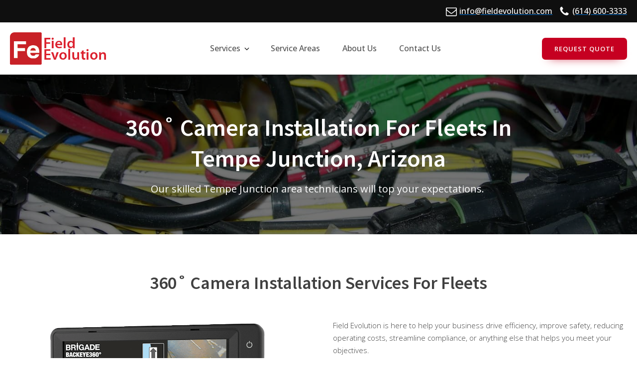

--- FILE ---
content_type: text/html; charset=UTF-8
request_url: https://www.fieldevolution.com/arizona/tempe-junction/360%CB%9A-camera-installation/
body_size: 19037
content:
<!DOCTYPE html>
<html lang="en-US" >
<head>
<meta charset="UTF-8">
<meta name="viewport" content="width=device-width, initial-scale=1.0">
<!-- WP_HEAD() START -->
<link rel="preload" as="style" href="https://fonts.googleapis.com/css?family=Open+Sans:100,200,300,400,500,600,700,800,900|Source+Sans+Pro:100,200,300,400,500,600,700,800,900" >
<link rel="stylesheet" href="https://fonts.googleapis.com/css?family=Open+Sans:100,200,300,400,500,600,700,800,900|Source+Sans+Pro:100,200,300,400,500,600,700,800,900">
<meta name='robots' content='max-image-preview:large' />

<!-- Google Tag Manager -->
<script>(function(w,d,s,l,i){w[l]=w[l]||[];w[l].push({'gtm.start':
new Date().getTime(),event:'gtm.js'});var f=d.getElementsByTagName(s)[0],
j=d.createElement(s),dl=l!='dataLayer'?'&l='+l:'';j.async=true;j.src=
'https://www.googletagmanager.com/gtm.js?id='+i+dl;f.parentNode.insertBefore(j,f);
})(window,document,'script','dataLayer','GTM-K65PZH2');</script>
<!-- End Google Tag Manager -->

<title>360˚ camera installation - Field Evolution</title>
<link rel='dns-prefetch' href='//www.fieldevolution.com' />
<link rel="alternate" type="application/rss+xml" title="Field Evolution &raquo; Feed" href="https://www.fieldevolution.com/feed/" />
<link rel="alternate" type="application/rss+xml" title="Field Evolution &raquo; Comments Feed" href="https://www.fieldevolution.com/comments/feed/" />
<style id='wp-block-library-inline-css'>
:root{--wp-admin-theme-color:#007cba;--wp-admin-theme-color--rgb:0,124,186;--wp-admin-theme-color-darker-10:#006ba1;--wp-admin-theme-color-darker-10--rgb:0,107,161;--wp-admin-theme-color-darker-20:#005a87;--wp-admin-theme-color-darker-20--rgb:0,90,135;--wp-admin-border-width-focus:2px;--wp-block-synced-color:#7a00df;--wp-block-synced-color--rgb:122,0,223}@media (min-resolution:192dpi){:root{--wp-admin-border-width-focus:1.5px}}.wp-element-button{cursor:pointer}:root{--wp--preset--font-size--normal:16px;--wp--preset--font-size--huge:42px}:root .has-very-light-gray-background-color{background-color:#eee}:root .has-very-dark-gray-background-color{background-color:#313131}:root .has-very-light-gray-color{color:#eee}:root .has-very-dark-gray-color{color:#313131}:root .has-vivid-green-cyan-to-vivid-cyan-blue-gradient-background{background:linear-gradient(135deg,#00d084,#0693e3)}:root .has-purple-crush-gradient-background{background:linear-gradient(135deg,#34e2e4,#4721fb 50%,#ab1dfe)}:root .has-hazy-dawn-gradient-background{background:linear-gradient(135deg,#faaca8,#dad0ec)}:root .has-subdued-olive-gradient-background{background:linear-gradient(135deg,#fafae1,#67a671)}:root .has-atomic-cream-gradient-background{background:linear-gradient(135deg,#fdd79a,#004a59)}:root .has-nightshade-gradient-background{background:linear-gradient(135deg,#330968,#31cdcf)}:root .has-midnight-gradient-background{background:linear-gradient(135deg,#020381,#2874fc)}.has-regular-font-size{font-size:1em}.has-larger-font-size{font-size:2.625em}.has-normal-font-size{font-size:var(--wp--preset--font-size--normal)}.has-huge-font-size{font-size:var(--wp--preset--font-size--huge)}.has-text-align-center{text-align:center}.has-text-align-left{text-align:left}.has-text-align-right{text-align:right}#end-resizable-editor-section{display:none}.aligncenter{clear:both}.items-justified-left{justify-content:flex-start}.items-justified-center{justify-content:center}.items-justified-right{justify-content:flex-end}.items-justified-space-between{justify-content:space-between}.screen-reader-text{clip:rect(1px,1px,1px,1px);word-wrap:normal!important;border:0;-webkit-clip-path:inset(50%);clip-path:inset(50%);height:1px;margin:-1px;overflow:hidden;padding:0;position:absolute;width:1px}.screen-reader-text:focus{clip:auto!important;background-color:#ddd;-webkit-clip-path:none;clip-path:none;color:#444;display:block;font-size:1em;height:auto;left:5px;line-height:normal;padding:15px 23px 14px;text-decoration:none;top:5px;width:auto;z-index:100000}html :where(.has-border-color){border-style:solid}html :where([style*=border-top-color]){border-top-style:solid}html :where([style*=border-right-color]){border-right-style:solid}html :where([style*=border-bottom-color]){border-bottom-style:solid}html :where([style*=border-left-color]){border-left-style:solid}html :where([style*=border-width]){border-style:solid}html :where([style*=border-top-width]){border-top-style:solid}html :where([style*=border-right-width]){border-right-style:solid}html :where([style*=border-bottom-width]){border-bottom-style:solid}html :where([style*=border-left-width]){border-left-style:solid}html :where(img[class*=wp-image-]){height:auto;max-width:100%}:where(figure){margin:0 0 1em}html :where(.is-position-sticky){--wp-admin--admin-bar--position-offset:var(--wp-admin--admin-bar--height,0px)}@media screen and (max-width:600px){html :where(.is-position-sticky){--wp-admin--admin-bar--position-offset:0px}}
</style>
<style id='classic-theme-styles-inline-css'>
/*! This file is auto-generated */
.wp-block-button__link{color:#fff;background-color:#32373c;border-radius:9999px;box-shadow:none;text-decoration:none;padding:calc(.667em + 2px) calc(1.333em + 2px);font-size:1.125em}.wp-block-file__button{background:#32373c;color:#fff;text-decoration:none}
</style>
<style id='global-styles-inline-css'>
body{--wp--preset--color--black: #000000;--wp--preset--color--cyan-bluish-gray: #abb8c3;--wp--preset--color--white: #ffffff;--wp--preset--color--pale-pink: #f78da7;--wp--preset--color--vivid-red: #cf2e2e;--wp--preset--color--luminous-vivid-orange: #ff6900;--wp--preset--color--luminous-vivid-amber: #fcb900;--wp--preset--color--light-green-cyan: #7bdcb5;--wp--preset--color--vivid-green-cyan: #00d084;--wp--preset--color--pale-cyan-blue: #8ed1fc;--wp--preset--color--vivid-cyan-blue: #0693e3;--wp--preset--color--vivid-purple: #9b51e0;--wp--preset--color--base: #ffffff;--wp--preset--color--contrast: #000000;--wp--preset--color--primary: #9DFF20;--wp--preset--color--secondary: #345C00;--wp--preset--color--tertiary: #F6F6F6;--wp--preset--gradient--vivid-cyan-blue-to-vivid-purple: linear-gradient(135deg,rgba(6,147,227,1) 0%,rgb(155,81,224) 100%);--wp--preset--gradient--light-green-cyan-to-vivid-green-cyan: linear-gradient(135deg,rgb(122,220,180) 0%,rgb(0,208,130) 100%);--wp--preset--gradient--luminous-vivid-amber-to-luminous-vivid-orange: linear-gradient(135deg,rgba(252,185,0,1) 0%,rgba(255,105,0,1) 100%);--wp--preset--gradient--luminous-vivid-orange-to-vivid-red: linear-gradient(135deg,rgba(255,105,0,1) 0%,rgb(207,46,46) 100%);--wp--preset--gradient--very-light-gray-to-cyan-bluish-gray: linear-gradient(135deg,rgb(238,238,238) 0%,rgb(169,184,195) 100%);--wp--preset--gradient--cool-to-warm-spectrum: linear-gradient(135deg,rgb(74,234,220) 0%,rgb(151,120,209) 20%,rgb(207,42,186) 40%,rgb(238,44,130) 60%,rgb(251,105,98) 80%,rgb(254,248,76) 100%);--wp--preset--gradient--blush-light-purple: linear-gradient(135deg,rgb(255,206,236) 0%,rgb(152,150,240) 100%);--wp--preset--gradient--blush-bordeaux: linear-gradient(135deg,rgb(254,205,165) 0%,rgb(254,45,45) 50%,rgb(107,0,62) 100%);--wp--preset--gradient--luminous-dusk: linear-gradient(135deg,rgb(255,203,112) 0%,rgb(199,81,192) 50%,rgb(65,88,208) 100%);--wp--preset--gradient--pale-ocean: linear-gradient(135deg,rgb(255,245,203) 0%,rgb(182,227,212) 50%,rgb(51,167,181) 100%);--wp--preset--gradient--electric-grass: linear-gradient(135deg,rgb(202,248,128) 0%,rgb(113,206,126) 100%);--wp--preset--gradient--midnight: linear-gradient(135deg,rgb(2,3,129) 0%,rgb(40,116,252) 100%);--wp--preset--font-size--small: clamp(0.875rem, 0.875rem + ((1vw - 0.2rem) * 0.227), 1rem);--wp--preset--font-size--medium: clamp(1rem, 1rem + ((1vw - 0.2rem) * 0.227), 1.125rem);--wp--preset--font-size--large: clamp(1.75rem, 1.75rem + ((1vw - 0.2rem) * 0.227), 1.875rem);--wp--preset--font-size--x-large: 2.25rem;--wp--preset--font-size--xx-large: clamp(6.1rem, 6.1rem + ((1vw - 0.2rem) * 7.091), 10rem);--wp--preset--font-family--dm-sans: "DM Sans", sans-serif;--wp--preset--font-family--ibm-plex-mono: 'IBM Plex Mono', monospace;--wp--preset--font-family--inter: "Inter", sans-serif;--wp--preset--font-family--system-font: -apple-system,BlinkMacSystemFont,"Segoe UI",Roboto,Oxygen-Sans,Ubuntu,Cantarell,"Helvetica Neue",sans-serif;--wp--preset--font-family--source-serif-pro: "Source Serif Pro", serif;--wp--preset--spacing--30: clamp(1.5rem, 5vw, 2rem);--wp--preset--spacing--40: clamp(1.8rem, 1.8rem + ((1vw - 0.48rem) * 2.885), 3rem);--wp--preset--spacing--50: clamp(2.5rem, 8vw, 4.5rem);--wp--preset--spacing--60: clamp(3.75rem, 10vw, 7rem);--wp--preset--spacing--70: clamp(5rem, 5.25rem + ((1vw - 0.48rem) * 9.096), 8rem);--wp--preset--spacing--80: clamp(7rem, 14vw, 11rem);--wp--preset--shadow--natural: 6px 6px 9px rgba(0, 0, 0, 0.2);--wp--preset--shadow--deep: 12px 12px 50px rgba(0, 0, 0, 0.4);--wp--preset--shadow--sharp: 6px 6px 0px rgba(0, 0, 0, 0.2);--wp--preset--shadow--outlined: 6px 6px 0px -3px rgba(255, 255, 255, 1), 6px 6px rgba(0, 0, 0, 1);--wp--preset--shadow--crisp: 6px 6px 0px rgba(0, 0, 0, 1);}:where(body .is-layout-flow)  > :first-child:first-child{margin-block-start: 0;}:where(body .is-layout-flow)  > :last-child:last-child{margin-block-end: 0;}:where(body .is-layout-flow)  > *{margin-block-start: 1.5rem;margin-block-end: 0;}:where(body .is-layout-constrained)  > :first-child:first-child{margin-block-start: 0;}:where(body .is-layout-constrained)  > :last-child:last-child{margin-block-end: 0;}:where(body .is-layout-constrained)  > *{margin-block-start: 1.5rem;margin-block-end: 0;}:where(body .is-layout-flex) {gap: 1.5rem;}:where(body .is-layout-grid) {gap: 1.5rem;}body .is-layout-flow > .alignleft{float: left;margin-inline-start: 0;margin-inline-end: 2em;}body .is-layout-flow > .alignright{float: right;margin-inline-start: 2em;margin-inline-end: 0;}body .is-layout-flow > .aligncenter{margin-left: auto !important;margin-right: auto !important;}body .is-layout-constrained > .alignleft{float: left;margin-inline-start: 0;margin-inline-end: 2em;}body .is-layout-constrained > .alignright{float: right;margin-inline-start: 2em;margin-inline-end: 0;}body .is-layout-constrained > .aligncenter{margin-left: auto !important;margin-right: auto !important;}body .is-layout-constrained > :where(:not(.alignleft):not(.alignright):not(.alignfull)){max-width: var(--wp--style--global--content-size);margin-left: auto !important;margin-right: auto !important;}body .is-layout-constrained > .alignwide{max-width: var(--wp--style--global--wide-size);}body .is-layout-flex{display: flex;}body .is-layout-flex{flex-wrap: wrap;align-items: center;}body .is-layout-flex > *{margin: 0;}body .is-layout-grid{display: grid;}body .is-layout-grid > *{margin: 0;}.has-black-color{color: var(--wp--preset--color--black) !important;}.has-cyan-bluish-gray-color{color: var(--wp--preset--color--cyan-bluish-gray) !important;}.has-white-color{color: var(--wp--preset--color--white) !important;}.has-pale-pink-color{color: var(--wp--preset--color--pale-pink) !important;}.has-vivid-red-color{color: var(--wp--preset--color--vivid-red) !important;}.has-luminous-vivid-orange-color{color: var(--wp--preset--color--luminous-vivid-orange) !important;}.has-luminous-vivid-amber-color{color: var(--wp--preset--color--luminous-vivid-amber) !important;}.has-light-green-cyan-color{color: var(--wp--preset--color--light-green-cyan) !important;}.has-vivid-green-cyan-color{color: var(--wp--preset--color--vivid-green-cyan) !important;}.has-pale-cyan-blue-color{color: var(--wp--preset--color--pale-cyan-blue) !important;}.has-vivid-cyan-blue-color{color: var(--wp--preset--color--vivid-cyan-blue) !important;}.has-vivid-purple-color{color: var(--wp--preset--color--vivid-purple) !important;}.has-black-background-color{background-color: var(--wp--preset--color--black) !important;}.has-cyan-bluish-gray-background-color{background-color: var(--wp--preset--color--cyan-bluish-gray) !important;}.has-white-background-color{background-color: var(--wp--preset--color--white) !important;}.has-pale-pink-background-color{background-color: var(--wp--preset--color--pale-pink) !important;}.has-vivid-red-background-color{background-color: var(--wp--preset--color--vivid-red) !important;}.has-luminous-vivid-orange-background-color{background-color: var(--wp--preset--color--luminous-vivid-orange) !important;}.has-luminous-vivid-amber-background-color{background-color: var(--wp--preset--color--luminous-vivid-amber) !important;}.has-light-green-cyan-background-color{background-color: var(--wp--preset--color--light-green-cyan) !important;}.has-vivid-green-cyan-background-color{background-color: var(--wp--preset--color--vivid-green-cyan) !important;}.has-pale-cyan-blue-background-color{background-color: var(--wp--preset--color--pale-cyan-blue) !important;}.has-vivid-cyan-blue-background-color{background-color: var(--wp--preset--color--vivid-cyan-blue) !important;}.has-vivid-purple-background-color{background-color: var(--wp--preset--color--vivid-purple) !important;}.has-black-border-color{border-color: var(--wp--preset--color--black) !important;}.has-cyan-bluish-gray-border-color{border-color: var(--wp--preset--color--cyan-bluish-gray) !important;}.has-white-border-color{border-color: var(--wp--preset--color--white) !important;}.has-pale-pink-border-color{border-color: var(--wp--preset--color--pale-pink) !important;}.has-vivid-red-border-color{border-color: var(--wp--preset--color--vivid-red) !important;}.has-luminous-vivid-orange-border-color{border-color: var(--wp--preset--color--luminous-vivid-orange) !important;}.has-luminous-vivid-amber-border-color{border-color: var(--wp--preset--color--luminous-vivid-amber) !important;}.has-light-green-cyan-border-color{border-color: var(--wp--preset--color--light-green-cyan) !important;}.has-vivid-green-cyan-border-color{border-color: var(--wp--preset--color--vivid-green-cyan) !important;}.has-pale-cyan-blue-border-color{border-color: var(--wp--preset--color--pale-cyan-blue) !important;}.has-vivid-cyan-blue-border-color{border-color: var(--wp--preset--color--vivid-cyan-blue) !important;}.has-vivid-purple-border-color{border-color: var(--wp--preset--color--vivid-purple) !important;}.has-vivid-cyan-blue-to-vivid-purple-gradient-background{background: var(--wp--preset--gradient--vivid-cyan-blue-to-vivid-purple) !important;}.has-light-green-cyan-to-vivid-green-cyan-gradient-background{background: var(--wp--preset--gradient--light-green-cyan-to-vivid-green-cyan) !important;}.has-luminous-vivid-amber-to-luminous-vivid-orange-gradient-background{background: var(--wp--preset--gradient--luminous-vivid-amber-to-luminous-vivid-orange) !important;}.has-luminous-vivid-orange-to-vivid-red-gradient-background{background: var(--wp--preset--gradient--luminous-vivid-orange-to-vivid-red) !important;}.has-very-light-gray-to-cyan-bluish-gray-gradient-background{background: var(--wp--preset--gradient--very-light-gray-to-cyan-bluish-gray) !important;}.has-cool-to-warm-spectrum-gradient-background{background: var(--wp--preset--gradient--cool-to-warm-spectrum) !important;}.has-blush-light-purple-gradient-background{background: var(--wp--preset--gradient--blush-light-purple) !important;}.has-blush-bordeaux-gradient-background{background: var(--wp--preset--gradient--blush-bordeaux) !important;}.has-luminous-dusk-gradient-background{background: var(--wp--preset--gradient--luminous-dusk) !important;}.has-pale-ocean-gradient-background{background: var(--wp--preset--gradient--pale-ocean) !important;}.has-electric-grass-gradient-background{background: var(--wp--preset--gradient--electric-grass) !important;}.has-midnight-gradient-background{background: var(--wp--preset--gradient--midnight) !important;}.has-small-font-size{font-size: var(--wp--preset--font-size--small) !important;}.has-medium-font-size{font-size: var(--wp--preset--font-size--medium) !important;}.has-large-font-size{font-size: var(--wp--preset--font-size--large) !important;}.has-x-large-font-size{font-size: var(--wp--preset--font-size--x-large) !important;}
</style>
<link rel='stylesheet' id='oxygen-css' href='https://www.fieldevolution.com/wp-content/plugins/oxygen/component-framework/oxygen.css?ver=4.8.2' media='all' />
<link rel='stylesheet' id='passster-public-css' href='https://www.fieldevolution.com/wp-content/plugins/content-protector/assets/public/passster-public.min.css?ver=4.2.6.5' media='all' />
<link rel='stylesheet' id='oxy_toolbox_essentials_style-css' href='https://www.fieldevolution.com/wp-content/plugins/oxy-toolbox/modules/essentials/css/style.css?ver=1.6.0' media='all' />
<script src="https://www.fieldevolution.com/wp-includes/js/jquery/jquery.min.js?ver=3.7.1" id="jquery-core-js"></script>
<script src="https://www.fieldevolution.com/wp-content/plugins/content-protector/assets/public/cookie.js?ver=6.4.7" id="passster-cookie-js"></script>
<script id="passster-public-js-extra">
var ps_ajax = {"ajax_url":"https:\/\/www.fieldevolution.com\/wp-admin\/admin-ajax.php","nonce":"f7cee549be","hash_nonce":"5955e0ff24","logout_nonce":"9680eb4ae1","post_id":"147002","shortcodes":[],"permalink":"https:\/\/www.fieldevolution.com\/arizona\/tempe-junction\/360%cb%9a-camera-installation\/","cookie_duration_unit":"days","cookie_duration":"7","disable_cookie":"","unlock_mode":"1"};
</script>
<script src="https://www.fieldevolution.com/wp-content/plugins/content-protector/assets/public/passster-public.min.js?ver=4.2.6.5" id="passster-public-js"></script>
<link rel="https://api.w.org/" href="https://www.fieldevolution.com/wp-json/" /><link rel="alternate" type="application/json" href="https://www.fieldevolution.com/wp-json/wp/v2/pages/147002" /><link rel="EditURI" type="application/rsd+xml" title="RSD" href="https://www.fieldevolution.com/xmlrpc.php?rsd" />
<meta name="generator" content="WordPress 6.4.7" />
<link rel="canonical" href="https://www.fieldevolution.com/arizona/tempe-junction/360%cb%9a-camera-installation/" />
<link rel='shortlink' href='https://www.fieldevolution.com/?p=147002' />
<link rel="alternate" type="application/json+oembed" href="https://www.fieldevolution.com/wp-json/oembed/1.0/embed?url=https%3A%2F%2Fwww.fieldevolution.com%2Farizona%2Ftempe-junction%2F360%25cb%259a-camera-installation%2F" />
<link rel="alternate" type="text/xml+oembed" href="https://www.fieldevolution.com/wp-json/oembed/1.0/embed?url=https%3A%2F%2Fwww.fieldevolution.com%2Farizona%2Ftempe-junction%2F360%25cb%259a-camera-installation%2F&#038;format=xml" />
<meta name="google-site-verification" content="2WmgjuYF5bBJFuSN0FANUuUiORsqxe8fSfcyaIom2xc" />
        <style>
            .passster-form {
                max-width: 700px !important;
                        }

            .passster-form > form {
                background: #f5f5f5;
                padding: 20px 20px 20px 20px;
                margin: 0px 0px 0px 0px;
                border-radius: 0px;
            }

            .passster-form h4 {
                font-size: 24px;
                font-weight: 500;
                color: #c60021;
            }

            .passster-form p {
                font-size: 16px;
                font-weight: 400;
                color: #000;
            }

            .passster-submit, .passster-submit-recaptcha {
                background: #c60021;
                padding: 10px 10px 10px 10px;
                margin: 0px 0px 0px 0px;
                border-radius: 0px;
                font-size: 12px;
                font-weight: 400;
                color: #fff;
            }

            .passster-submit:hover, .passster-submit-recaptcha:hover {
                background: #ffffff;
                color: #c60021;
            }
        </style>
		<style id='wp-fonts-local'>
@font-face{font-family:"DM Sans";font-style:normal;font-weight:400;font-display:fallback;src:url('https://www.fieldevolution.com/wp-content/themes/oxygen-is-not-a-theme/assets/fonts/dm-sans/DMSans-Regular.woff2') format('woff2');font-stretch:normal;}
@font-face{font-family:"DM Sans";font-style:italic;font-weight:400;font-display:fallback;src:url('https://www.fieldevolution.com/wp-content/themes/oxygen-is-not-a-theme/assets/fonts/dm-sans/DMSans-Regular-Italic.woff2') format('woff2');font-stretch:normal;}
@font-face{font-family:"DM Sans";font-style:normal;font-weight:700;font-display:fallback;src:url('https://www.fieldevolution.com/wp-content/themes/oxygen-is-not-a-theme/assets/fonts/dm-sans/DMSans-Bold.woff2') format('woff2');font-stretch:normal;}
@font-face{font-family:"DM Sans";font-style:italic;font-weight:700;font-display:fallback;src:url('https://www.fieldevolution.com/wp-content/themes/oxygen-is-not-a-theme/assets/fonts/dm-sans/DMSans-Bold-Italic.woff2') format('woff2');font-stretch:normal;}
@font-face{font-family:"IBM Plex Mono";font-style:normal;font-weight:300;font-display:block;src:url('https://www.fieldevolution.com/wp-content/themes/oxygen-is-not-a-theme/assets/fonts/ibm-plex-mono/IBMPlexMono-Light.woff2') format('woff2');font-stretch:normal;}
@font-face{font-family:"IBM Plex Mono";font-style:normal;font-weight:400;font-display:block;src:url('https://www.fieldevolution.com/wp-content/themes/oxygen-is-not-a-theme/assets/fonts/ibm-plex-mono/IBMPlexMono-Regular.woff2') format('woff2');font-stretch:normal;}
@font-face{font-family:"IBM Plex Mono";font-style:italic;font-weight:400;font-display:block;src:url('https://www.fieldevolution.com/wp-content/themes/oxygen-is-not-a-theme/assets/fonts/ibm-plex-mono/IBMPlexMono-Italic.woff2') format('woff2');font-stretch:normal;}
@font-face{font-family:"IBM Plex Mono";font-style:normal;font-weight:700;font-display:block;src:url('https://www.fieldevolution.com/wp-content/themes/oxygen-is-not-a-theme/assets/fonts/ibm-plex-mono/IBMPlexMono-Bold.woff2') format('woff2');font-stretch:normal;}
@font-face{font-family:Inter;font-style:normal;font-weight:200 900;font-display:fallback;src:url('https://www.fieldevolution.com/wp-content/themes/oxygen-is-not-a-theme/assets/fonts/inter/Inter-VariableFont_slnt,wght.ttf') format('truetype');font-stretch:normal;}
@font-face{font-family:"Source Serif Pro";font-style:normal;font-weight:200 900;font-display:fallback;src:url('https://www.fieldevolution.com/wp-content/themes/oxygen-is-not-a-theme/assets/fonts/source-serif-pro/SourceSerif4Variable-Roman.ttf.woff2') format('woff2');font-stretch:normal;}
@font-face{font-family:"Source Serif Pro";font-style:italic;font-weight:200 900;font-display:fallback;src:url('https://www.fieldevolution.com/wp-content/themes/oxygen-is-not-a-theme/assets/fonts/source-serif-pro/SourceSerif4Variable-Italic.ttf.woff2') format('woff2');font-stretch:normal;}
</style>
<link rel="icon" href="https://www.fieldevolution.com/wp-content/uploads/2020/08/cropped-favicon-32x32.png" sizes="32x32" />
<link rel="icon" href="https://www.fieldevolution.com/wp-content/uploads/2020/08/cropped-favicon-192x192.png" sizes="192x192" />
<link rel="apple-touch-icon" href="https://www.fieldevolution.com/wp-content/uploads/2020/08/cropped-favicon-180x180.png" />
<meta name="msapplication-TileImage" content="https://www.fieldevolution.com/wp-content/uploads/2020/08/cropped-favicon-270x270.png" />
<link rel='stylesheet' id='oxygen-cache-12-css' href='//www.fieldevolution.com/wp-content/uploads/oxygen/css/12.css?cache=1667502140&#038;ver=6.4.7' media='all' />
<link rel='stylesheet' id='oxygen-cache-147002-css' href='//www.fieldevolution.com/wp-content/uploads/oxygen/css/147002.css?cache=1667486798&#038;ver=6.4.7' media='all' />
<link rel='stylesheet' id='oxygen-universal-styles-css' href='//www.fieldevolution.com/wp-content/uploads/oxygen/css/universal.css?cache=1694014030&#038;ver=6.4.7' media='all' />
<!-- END OF WP_HEAD() -->
</head>
<body class="page-template-default page page-id-147002 page-child parent-pageid-66215 wp-embed-responsive  oxygen-body" >




	
<!-- Google Tag Manager (noscript) -->
<noscript><iframe src="https://www.googletagmanager.com/ns.html?id=GTM-K65PZH2"
height="0" width="0" style="display:none;visibility:hidden"></iframe></noscript>
<!-- End Google Tag Manager (noscript) -->

					<header id="_header-463-12" class="oxy-header-wrapper oxy-sticky-header oxy-overlay-header oxy-header c-shadow c-header" ><div id="_header_row-464-12" class="oxygen-hide-in-sticky oxy-header-row c-bg-dark" ><div class="oxy-header-container"><div id="_header_left-465-12" class="oxy-header-left" ></div><div id="_header_center-473-12" class="oxy-header-center" ></div><div id="_header_right-474-12" class="oxy-header-right" ><div id="div_block-466-12" class="ct-div-block c-header-contact" ><a id="link-467-12" class="ct-link c-transition c-link-m" href="mailto:info@fieldevolution.com" target="_self"  ><div id="fancy_icon-468-12" class="ct-fancy-icon c-margin-right-xs c-icon-light-m" ><svg id="svg-fancy_icon-468-12"><use xlink:href="#FontAwesomeicon-envelope-o"></use></svg></div><div id="text_block-469-12" class="ct-text-block c-text-light" >info@fieldevolution.com</div></a><a id="link-470-12" class="ct-link c-transition c-link-m" href="tel:(614)%20600-3333" target="_self"  ><div id="fancy_icon-471-12" class="ct-fancy-icon c-icon-accent-m c-margin-right-xs c-icon-light-m" ><svg id="svg-fancy_icon-471-12"><use xlink:href="#FontAwesomeicon-phone"></use></svg></div><div id="text_block-472-12" class="ct-text-block c-text-light" >(614) 600-3333</div></a></div><div id="div_block-475-12" class="ct-div-block c-inline" ><a id="link-476-12" class="ct-link" href="http://" target="_blank"  ><div id="fancy_icon-477-12" class="ct-fancy-icon c-social-icon c-transition" ><svg id="svg-fancy_icon-477-12"><use xlink:href="#FontAwesomeicon-facebook"></use></svg></div></a><a id="link-478-12" class="ct-link" href="http://" target="_blank"  ><div id="fancy_icon-479-12" class="ct-fancy-icon c-social-icon c-transition" ><svg id="svg-fancy_icon-479-12"><use xlink:href="#FontAwesomeicon-twitter"></use></svg></div></a><a id="link-480-12" class="ct-link" href="http://" target="_blank"  ><div id="fancy_icon-481-12" class="ct-fancy-icon c-social-icon c-transition" ><svg id="svg-fancy_icon-481-12"><use xlink:href="#FontAwesomeicon-linkedin"></use></svg></div></a><a id="link-482-12" class="ct-link" href="http://" target="_blank"  ><div id="fancy_icon-483-12" class="ct-fancy-icon c-social-icon c-transition" ><svg id="svg-fancy_icon-483-12"><use xlink:href="#FontAwesomeicon-youtube-play"></use></svg></div></a></div></div></div></div><div id="_header_row-484-12" class="oxy-header-row " ><div class="oxy-header-container"><div id="_header_left-485-12" class="oxy-header-left" ><a id="link-486-12" class="ct-link" href="/" target="_self"  ><img  id="image-487-12" alt="" src="https://www.fieldevolution.com/wp-content/uploads/2020/08/Logo_horizontal.png" class="ct-image c-logo"/></a></div><div id="_header_center-488-12" class="oxy-header-center" ><div id="div_block-489-12" class="ct-div-block c-menu" ><div id="div_block-493-12" class="ct-div-block c-menu-open c-padding-m c-relative" ><div id="div_block-494-12" class="ct-div-block c-menu-link c-menu-dropdown" ><div id="text_block-495-12" class="ct-text-block c-margin-right-xs" >Services</div><div id="fancy_icon-496-12" class="ct-fancy-icon c-icon-dark-s" ><svg id="svg-fancy_icon-496-12"><use xlink:href="#FontAwesomeicon-angle-down"></use></svg></div></div><div id="div_block-497-12" class="ct-div-block c-submenu-2 c-submenu-2-double" ><div id="div_block-303-12" class="ct-div-block c-columns-s-1 c-columns-gap-m c-columns-2" ><div id="div_block-304-12" class="ct-div-block" ><h4 id="headline-305-12" class="ct-headline c-h4 c-heading-dark c-margin-bottom-m">Services</h4><a id="link_text-306-12" class="ct-link-text c-menu-link c-margin-bottom-s" href="https://www.fieldevolution.com/fleet-technology-installation/" target="_self"  >Fleet Technology Installation</a><a id="link_text-307-12" class="ct-link-text c-menu-link c-margin-bottom-s" href="https://www.fieldevolution.com/project-management/" target="_self"  >Project Management</a><a id="link_text-308-12" class="ct-link-text c-menu-link c-margin-bottom-s" href="https://www.fieldevolution.com/solution-design-and-consulting/" target="_self"  >Solution Design and Consulting</a></div><div id="div_block-312-12" class="ct-div-block" ><img  id="image-415-12" alt="Field Evolution" src="https://www.fieldevolution.com/wp-content/uploads/2020/09/Field-Evolution-Logo1_Final.png" class="ct-image c-margin-bottom-s"/><div id="text_block-314-12" class="ct-text-block c-text-dark c-text-s" ><div style="text-align: center;">Our fleet installation services enable your fleet managers and administrators to solve unique business challenges, increase operational efficiency, reduce costs, and more.&nbsp;&nbsp;</div></div></div></div></div></div><div id="div_block-510-12" class="ct-div-block c-menu-open c-padding-m c-relative" ><div id="div_block-511-12" class="ct-div-block c-menu-link c-menu-dropdown" ><div id="text_block-512-12" class="ct-text-block c-margin-right-xs" >Blog</div><div id="fancy_icon-513-12" class="ct-fancy-icon c-icon-dark-s" ><svg id="svg-fancy_icon-513-12"><use xlink:href="#FontAwesomeicon-angle-down"></use></svg></div></div><div id="div_block-514-12" class="ct-div-block c-submenu-2 c-submenu-2-triple" ><div id="div_block-399-12" class="ct-div-block c-columns-s-1 columns-1 c-padding-m" ><h4 id="headline-401-12" class="ct-headline c-h4 c-heading-dark c-margin-bottom-m">Recent Posts</h4><div id="_dynamic_list-426-12" class="oxy-dynamic-list ">                    
                                            
                                        
                    </div>
</div><div id="div_block-461-12" class="ct-div-block" ><a id="link_text-460-12" class="ct-link-text c-link-accent c-text-m" href="https://www.fieldevolution.com/blog/" target="_self"  >Visit Blog >></a></div></div></div><div id="div_block-573-12" class="ct-div-block c-padding-m" ><a id="link-574-12" class="ct-link c-menu-link" href="https://www.fieldevolution.com/blog/" target="_self"  ><div id="text_block-575-12" class="ct-text-block c-margin-right-xs" >Blog</div></a></div><div id="div_block-627-12" class="ct-div-block c-padding-m" ><a id="link-628-12" class="ct-link c-menu-link" href="https://www.fieldevolution.com/service-areas/" target="_self"  ><div id="text_block-629-12" class="ct-text-block c-margin-right-xs" >Service Areas</div></a></div><div id="div_block-576-12" class="ct-div-block c-padding-m" ><a id="link-577-12" class="ct-link c-menu-link" href="https://www.fieldevolution.com/about-us/" target="_self"  ><div id="text_block-578-12" class="ct-text-block c-margin-right-xs" >About Us</div></a></div><div id="div_block-490-12" class="ct-div-block c-padding-m" ><a id="link-491-12" class="ct-link c-menu-link" href="https://www.fieldevolution.com/contact-us/" target="_self"  ><div id="text_block-492-12" class="ct-text-block c-margin-right-xs" >Contact Us</div></a></div></div></div><div id="_header_right-563-12" class="oxy-header-right" ><a id="link_text-564-12" class="ct-link-text c-btn-main c-transition c-btn-m" href="https://www.fieldevolution.com/request-quote/" target="_self"  >Request Quote</a><div id="code_block-565-12" class="ct-code-block" ><div class="c-hamburger c-header-mobile-toggle" id="c-hamburger-1">
  <span class="c-line"></span>
  <span class="c-line"></span>
  <span class="c-line"></span>
</div></div></div></div></div></header>
				<script type="text/javascript">
			jQuery(document).ready(function() {
				var selector = "#_header-463-12",
					scrollval = parseInt("300");
				if (!scrollval || scrollval < 1) {
										if (jQuery(window).width() >= 992){
											jQuery("body").css("margin-top", jQuery(selector).outerHeight());
						jQuery(selector).addClass("oxy-sticky-header-active");
										}
									}
				else {
					var scrollTopOld = 0;
					jQuery(window).scroll(function() {
						if (!jQuery('body').hasClass('oxy-nav-menu-prevent-overflow')) {
							if (jQuery(this).scrollTop() > scrollval 
																) {
								if (
																		jQuery(window).width() >= 992 && 
																		!jQuery(selector).hasClass("oxy-sticky-header-active")) {
									if (jQuery(selector).css('position')!='absolute') {
										jQuery("body").css("margin-top", jQuery(selector).outerHeight());
									}
									jQuery(selector)
										.addClass("oxy-sticky-header-active")
																			.addClass("oxy-sticky-header-fade-in");
																	}
							}
							else {
								jQuery(selector)
									.removeClass("oxy-sticky-header-fade-in")
									.removeClass("oxy-sticky-header-active");
								if (jQuery(selector).css('position')!='absolute') {
									jQuery("body").css("margin-top", "");
								}
							}
							scrollTopOld = jQuery(this).scrollTop();
						}
					})
				}
			});
		</script><div id='inner_content-164-12' class='ct-inner-content'><section id="section-2-1290" class=" ct-section c-title-1" ><div class="ct-section-inner-wrap"><h1 id="headline-3-1290" class="ct-headline c-h1 c-heading-light c-margin-bottom-s">360˚ Camera installation for Fleets in Tempe Junction, Arizona</h1><div id="text_block-4-1290" class="ct-text-block c-text-light c-text-l" >Our skilled Tempe Junction area technicians will top your expectations.&nbsp;</div></div></section><section id="section-13-1290" class=" ct-section" ><div class="ct-section-inner-wrap"><div id="div_block-39-1290" class="ct-div-block c-margin-bottom-l" ><h1 id="headline-10-1290" class="ct-headline c-h2">360˚ Camera Installation Services For Fleets</h1></div><div id="div_block-14-1290" class="ct-div-block c-columns-2 c-columns-m-1 c-columns-gap-xl" ><div id="div_block-15-1290" class="ct-div-block" ><div id="shortcode-37-1290" class="ct-shortcode" ><img width="450" height="304" src="https://www.fieldevolution.com/wp-content/uploads/2021/01/360˚-camera_s.png" class="attachment-medium_large size-medium_large" alt="360˚ camera by Field Evolution in Tempe Junction Arizona" loading="lazy" srcset="https://www.fieldevolution.com/wp-content/uploads/2021/01/360˚-camera_s.png 450w, https://www.fieldevolution.com/wp-content/uploads/2021/01/360˚-camera_s-300x203.png 300w" sizes="(max-width: 450px) 100vw, 450px" /></div></div><div id="div_block-16-1290" class="ct-div-block" ><div id="text_block-17-1290" class="ct-text-block c-text-m" >Field Evolution is here to help your business drive efficiency, improve safety, reducing operating costs, streamline compliance, or anything else that helps you meet your objectives.<br><br>Whether your 360˚ camera installation is for a single truck or for a large fleet installation at many locations across the US, we have it taken care of. Our installation services include everything you need including full service or partial project management services, a experienced dispatch and scheduling team member, and skilled field technicians.</div></div></div></div></section><section id="section-40-1290" class=" ct-section c-bg-light-alt" ><div class="ct-section-inner-wrap"><div id="div_block-41-1290" class="ct-div-block c-padding-l c-columns-2-auto c-columns-l-1 c-columns-gap-m c-card-dark" ><h2 id="headline-42-1290" class="ct-headline c-h2 c-heading-light">Feel the Field <span id="span-43-1290" class="ct-span" >Evolution</span> Difference</h2><a id="link_text-44-1290" class="ct-link-text c-btn-main c-transition c-btn-l" href="https://www.fieldevolution.com/request-quote/" target="_self"  >Request Quote</a></div></div></section><section id="section-45-1290" class=" ct-section c-bg-light" ><div class="ct-section-inner-wrap"><div id="div_block-46-1290" class="ct-div-block c-columns-2 c-columns-m-1 c-columns-gap-s" ><div id="div_block-49-1290" class="ct-div-block c-padding-m" ><h2 id="headline-50-1290" class="ct-headline c-h2 c-heading-dark c-margin-bottom-m">The Field&nbsp;<span id="span-51-1290" class="ct-span c-accent" >Evolution</span>&nbsp;Difference</h2><div id="text_block-52-1290" class="ct-text-block c-text-m c-text-dark c-margin-bottom-l" >At Field Evolution, our goal is to ensure quality service &amp; fleet installation of GPS, backup cameras, communication systems, and more, to help you evolve your business.&nbsp;&nbsp;</div><div id="div_block-53-1290" class="ct-div-block c-columns-l-1 c-columns-gap-l c-columns-2" ><div id="div_block-54-1290" class="ct-div-block" ><div id="fancy_icon-55-1290" class="ct-fancy-icon c-margin-bottom-s c-icon-accent-m" ><svg id="svg-fancy_icon-55-1290"><use xlink:href="#FontAwesomeicon-heart"></use></svg></div><div id="text_block-56-1290" class="ct-text-block c-heading-dark c-margin-bottom-s c-text-l" ><b>Customer Focused</b></div><div id="text_block-57-1290" class="ct-text-block c-text-m c-text-dark" >With 50+ years of experience, We built our processes around our customer's needs.&nbsp; This allows us to deliver an experience like no other.</div></div><div id="div_block-58-1290" class="ct-div-block" ><div id="fancy_icon-59-1290" class="ct-fancy-icon c-icon-accent-m c-margin-bottom-s" ><svg id="svg-fancy_icon-59-1290"><use xlink:href="#FontAwesomeicon-group"></use></svg></div><div id="text_block-60-1290" class="ct-text-block c-heading-dark c-margin-bottom-s c-text-l" ><b>Experienced Team</b></div><div id="text_block-61-1290" class="ct-text-block c-text-m c-text-dark" >Rest easy knowing our expert team manages every step of the process including: planning, scheduling, dispatching, and installation.</div></div><div id="div_block-62-1290" class="ct-div-block" ><div id="fancy_icon-63-1290" class="ct-fancy-icon c-icon-accent-m c-margin-bottom-s" ><svg id="svg-fancy_icon-63-1290"><use xlink:href="#FontAwesomeicon-road"></use></svg></div><div id="text_block-64-1290" class="ct-text-block c-heading-dark c-margin-bottom-s c-text-l" ><b>In It For The Long-Haul</b></div><div id="text_block-65-1290" class="ct-text-block c-text-m c-text-dark" >We build long-term relationships with our customers.&nbsp; Our understanding of your business ensures we give advice to keep you moving forward.&nbsp;</div></div><div id="div_block-66-1290" class="ct-div-block" ><div id="fancy_icon-67-1290" class="ct-fancy-icon c-icon-accent-m c-margin-bottom-s" ><svg id="svg-fancy_icon-67-1290"><use xlink:href="#FontAwesomeicon-wifi"></use></svg></div><div id="text_block-68-1290" class="ct-text-block c-heading-dark c-margin-bottom-s c-text-l" ><b>Technology Independent</b></div><div id="text_block-69-1290" class="ct-text-block c-text-m c-text-dark" >We install technology from all manufactures and will help you plan and deploy the right solution to achieve your company goals.</div></div></div></div><div id="div_block-47-1290" class="ct-div-block" ><img  id="image-48-1290" alt="" src="https://www.fieldevolution.com/wp-content/uploads/2021/01/fe_why_us2.jpg" class="ct-image c-image"/></div></div></div></section><section id="section-105-1290" class=" ct-section c-bg-accent-alt" ><div class="ct-section-inner-wrap"><h2 id="headline-106-1290" class="ct-headline c-h2 c-heading-dark c-margin-bottom-m">Field&nbsp;<span id="span-107-1290" class="ct-span c-accent" >Evolution</span>&nbsp;Powers Business in Tempe Junction, Arizona</h2><div id="text_block-108-1290" class="ct-text-block c-text-dark c-margin-bottom-l c-text-m" >Businesses that are not evolving are no longer competitive!  Through thoughtful planning, understanding of our customers businesses, and technical expertise, we help fleets of any size and complexity solve critical problems and take advantage of opportunities today and well into the future.  Evolve with us.</div><div id="div_block-109-1290" class="ct-div-block c-columns-3 c-columns-m-1 c-columns-gap-m c-stretch" ><div id="div_block-110-1290" class="ct-div-block c-padding-m c-card-light" ><img  id="image-111-1290" alt="" src="https://www.fieldevolution.com/wp-content/uploads/2020/08/gpstracking_service400x300.jpg" class="ct-image c-rounded c-margin-bottom-m"/><h3 id="headline-112-1290" class="ct-headline c-heading-dark c-h4 c-margin-bottom-s"><span style="font-weight: 600;">GPS Tracking</span></h3><div id="text_block-113-1290" class="ct-text-block c-text-m c-text-dark c-margin-bottom-m" >Fleet management systems allow fleets to improve efficiency, reduce cost and minimize the time required to manage their fleets.</div><a id="link_text-114-1290" class="ct-link-text c-transition c-margin-bottom-s c-link-m" href="http://" target="_self"  >Create a first site</a></div><div id="div_block-115-1290" class="ct-div-block c-padding-m shadow-has-hover c-card-light" ><img  id="image-116-1290" alt="" src="https://www.fieldevolution.com/wp-content/uploads/2020/08/dash_cam_service400x300.jpg" class="ct-image c-rounded c-margin-bottom-m"/><h3 id="headline-117-1290" class="ct-headline c-heading-dark c-h4 c-margin-bottom-s">Dashcams</h3><div id="text_block-118-1290" class="ct-text-block c-text-m c-text-dark c-margin-bottom-m" >Protect against fraud, improve driver accident rates and behavior, and save time and money associated with insurance claims processing due to false accusations.</div><a id="link_text-119-1290" class="ct-link-text c-transition c-margin-bottom-s c-link-m" href="http://" target="_self"  >See all features</a></div><div id="div_block-120-1290" class="ct-div-block c-padding-m c-card-light" ><img height="300" width="400"  id="image-121-1290" alt="" src="https://www.fieldevolution.com/wp-content/uploads/2020/08/360_camera_service400x300.jpg" class="ct-image c-rounded c-margin-bottom-m"/><h3 id="headline-122-1290" class="ct-headline c-heading-dark c-h4 c-margin-bottom-s">360° Cameras and Sonar</h3><div id="text_block-123-1290" class="ct-text-block c-text-m c-text-dark c-margin-bottom-m" >Give your drivers an extra set of eyes while reducing accidents, increase awareness of obstacles by installing a backup camera, 360˚camera system, and blind spot system.</div><a id="link_text-124-1290" class="ct-link-text c-transition c-margin-bottom-s c-link-m" href="http://" target="_self"  >Pricing plans</a></div><div id="div_block-125-1290" class="ct-div-block c-padding-m c-card-light" ><img  id="image-126-1290" alt="" src="https://www.fieldevolution.com/wp-content/uploads/2020/08/eld400x300.jpg" class="ct-image c-rounded c-margin-bottom-m"/><h3 id="headline-127-1290" class="ct-headline c-heading-dark c-h4 c-margin-bottom-s">ELD Systems</h3><div id="text_block-128-1290" class="ct-text-block c-text-m c-text-dark c-margin-bottom-m" >ELD is an electronic solution that enables professional truck drivers and commercial motor carriers to easily track Hours of Service (HOS) compliance.</div><a id="link_text-129-1290" class="ct-link-text c-transition c-margin-bottom-s c-link-m" href="http://" target="_self"  >Pricing plans</a></div><div id="div_block-130-1290" class="ct-div-block c-padding-m c-card-light" ><img  id="image-131-1290" alt="" src="https://www.fieldevolution.com/wp-content/uploads/2020/08/reefer_service400x300.jpeg" class="ct-image c-rounded c-margin-bottom-m"/><h3 id="headline-132-1290" class="ct-headline c-heading-dark c-h4 c-margin-bottom-s">Trailer / Temperature Monitoring</h3><div id="text_block-133-1290" class="ct-text-block c-text-m c-text-dark c-margin-bottom-m" >Trailer &amp; Temperature tracking solutions offer many benefits including: real-time visibility into operations,  trailer utilization, and protection from intruders or issues with trailer temperature.<br></div><a id="link_text-134-1290" class="ct-link-text c-transition c-margin-bottom-s c-link-m" href="http://" target="_self"  >Pricing plans</a></div><div id="div_block-135-1290" class="ct-div-block c-padding-m c-card-light" ><img  id="image-136-1290" alt="" src="https://www.fieldevolution.com/wp-content/uploads/2020/08/mobileinternet_service400x300.jpg" class="ct-image c-rounded c-margin-bottom-m"/><h3 id="headline-137-1290" class="ct-headline c-heading-dark c-h4 c-margin-bottom-s">Mobile Internet &amp; Communications</h3><div id="text_block-138-1290" class="ct-text-block c-text-m c-text-dark c-margin-bottom-m" >Mobile communications have evolved from proprietary tracking and messaging devices to what are essentially full-fledged computing systems.&nbsp; We will install any connectivity devices to enable your vehicles to become mobile offices. <br></div><a id="link_text-139-1290" class="ct-link-text c-transition c-margin-bottom-s c-link-m" href="http://" target="_self"  >Pricing plans</a></div></div></div></section><section id="section-140-1290" class=" ct-section" ><div class="ct-section-inner-wrap"><h3 id="headline-141-1290" class="ct-headline c-margin-bottom-m">Other States We Serve</h3>
		<div id="-read-more-less-143-1290" class="oxy-read-more-less " ><div id="-read-more-less-143-1290-inner" class="oxy-read-more-inner oxy-inner-content" data-margin="16" data-speed="700" data-open="View More" data-close="Close"  data-iconopen="FontAwesomeicon-angle-double-down" data-icon="enable"><div id="shortcode-144-1290" class="ct-shortcode" >[page-generator-pro-related-links group_id="1282"  post_type="page" radius="60" post_status="publish"  output_type="list_links" limit="0" columns="4" link_description=" " link_featured_image="0" orderby="rand" order="asc"]</div></div><a class="oxy-read-more-link"><span class="oxy-read-more-link_text">View More</span><span class="oxy-read-more-link_icon"><svg class="oxy-read-more-link_icon-svg"><use xlink:href="#FontAwesomeicon-angle-double-down"></use></svg></span></a></div>

		</div></section></div><footer id="section-117-12" class=" ct-section c-bg-dark" ><div class="ct-section-inner-wrap"><div id="div_block-118-12" class="ct-div-block c-margin-bottom-l c-columns-gap-l c-columns-5 c-columns-s-1 c-columns-l-1" ><div id="div_block-119-12" class="ct-div-block " ><img  id="image-120-12" alt="" src="https://www.fieldevolution.com/wp-content/uploads/2020/08/Field-Evolution-Logo_Final-300x267.png" class="ct-image c-margin-bottom-m" srcset="https://www.fieldevolution.com/wp-content/uploads/2020/08/Field-Evolution-Logo_Final-300x267.png 300w, https://www.fieldevolution.com/wp-content/uploads/2020/08/Field-Evolution-Logo_Final-e1599189757266.png 169w" sizes="(max-width: 300px) 100vw, 300px" /></div><div id="div_block-122-12" class="ct-div-block " ><div id="text_block-123-12" class="ct-text-block c-margin-bottom-s c-heading-light c-h4" >Services</div><a id="link_text-124-12" class="ct-link-text c-transition c-footer-link-light" href="https://www.fieldevolution.com/project-management/" target="_self"  >Project Management</a><a id="link_text-125-12" class="ct-link-text c-transition c-footer-link-light" href="https://www.fieldevolution.com/fleet-technology-installation/" target="_self"  >Fleet Technology Installation</a><a id="link_text-126-12" class="ct-link-text c-transition c-footer-link-light" href="https://www.fieldevolution.com/solution-design-and-consulting/" target="_self"  >Solution Design &amp; Consulting</a></div><div id="div_block-129-12" class="ct-div-block " ><div id="text_block-130-12" class="ct-text-block c-margin-bottom-s c-heading-light c-h4" >Field Evolution</div><a id="link_text-131-12" class="ct-link-text c-transition c-footer-link-light" href="https://www.fieldevolution.com/about-us/" target="_self"  >About Us</a><a id="link_text-132-12" class="ct-link-text c-transition c-footer-link-light" href="http://" target="_self"  >Service Areas</a><a id="link_text-133-12" class="ct-link-text c-transition c-footer-link-light" href="https://www.fieldevolution.com/request-quote/" target="_self"  >Request Quote</a><a id="link_text-633-12" class="ct-link-text c-transition c-footer-link-light" href="https://www.fieldevolution.com/manual/"    rel="nofollow">Installer Access</a></div><div id="div_block-606-12" class="ct-div-block c-column-grow" ><div id="div_block-630-12" class="ct-div-block c-margin-bottom-m" ><h4 id="headline-632-12" class="ct-headline c-h4 c-heading-light">Contact Us</h4></div>
		<div id="-fluent-form-607-12" class="oxy-fluent-form  " ><div class='fluentform ff-default fluentform_wrapper_4 ffs_default_wrap'><form data-form_id="4" id="fluentform_4" class="frm-fluent-form fluent_form_4 ff-el-form-top ff_form_instance_4_1 ff-form-loading ffs_default" data-form_instance="ff_form_instance_4_1" method="POST" ><fieldset  style="border: none!important;margin: 0!important;padding: 0!important;background-color: transparent!important;box-shadow: none!important;outline: none!important; min-inline-size: 100%;">
                    <legend class="ff_screen_reader_title" style="display: block; margin: 0!important;padding: 0!important;height: 0!important;text-indent: -999999px;width: 0!important;overflow:hidden;">Contact Form Footer</legend><input type='hidden' name='__fluent_form_embded_post_id' value='147002' /><input type="hidden" id="_fluentform_4_fluentformnonce" name="_fluentform_4_fluentformnonce" value="1e147e92ea" /><input type="hidden" name="_wp_http_referer" value="/arizona/tempe-junction/360%CB%9A-camera-installation/" /><div data-type="name-element" data-name="names" class=" ff-field_container ff-name-field-wrapper" ><div class='ff-t-container'><div class='ff-t-cell '><div class='ff-el-group'><div class="ff-el-input--label ff-el-is-required asterisk-right"><label for='ff_4_names_first_name_' aria-label="First Name">First Name</label></div><div class='ff-el-input--content'><input type="text" name="names[first_name]" id="ff_4_names_first_name_" class="ff-el-form-control" aria-invalid="false" aria-required=true></div></div></div><div class='ff-t-cell '><div class='ff-el-group'><div class="ff-el-input--label ff-el-is-required asterisk-right"><label for='ff_4_names_last_name_' aria-label="Last Name">Last Name</label></div><div class='ff-el-input--content'><input type="text" name="names[last_name]" id="ff_4_names_last_name_" class="ff-el-form-control" aria-invalid="false" aria-required=true></div></div></div></div></div><div data-name="ff_cn_id_1"  class='ff-t-container ff-column-container ff_columns_total_2  '><div class='ff-t-cell ff-t-column-1' style='flex-basis: 50%;'><div class='ff-el-group'><div class="ff-el-input--label ff-el-is-required asterisk-right"><label for='ff_4_email' aria-label="Email">Email</label></div><div class='ff-el-input--content'><input type="email" name="email" id="ff_4_email" class="ff-el-form-control c-h4" data-name="email"  aria-invalid="false" aria-required=true></div></div></div><div class='ff-t-cell ff-t-column-2' style='flex-basis: 50%;'><div class='ff-el-group'><div class="ff-el-input--label asterisk-right"><label for='ff_4_phone' aria-label="Phone/Mobile">Phone/Mobile</label></div><div class='ff-el-input--content'><input name="phone" class="ff-el-form-control ff-el-phone" type="tel" data-name="phone" id="ff_4_phone" inputmode="tel"  aria-invalid='false' aria-required=false></div></div></div></div><div class='ff-el-group'><div class="ff-el-input--label ff-el-is-required asterisk-right"><label for='ff_4_message' aria-label="Your Message">Your Message</label></div><div class='ff-el-input--content'><textarea aria-invalid="false" aria-required=true name="message" id="ff_4_message" class="ff-el-form-control c-h4" rows="2" cols="2" data-name="message" ></textarea></div></div><div class='ff-el-group ' ><div class='ff-el-input--content'><div data-fluent_id='4' name='g-recaptcha-response'><div
		data-sitekey='6LcF5eQZAAAAAC6wg1ZbIb0omyj-7IhAYB-Ml21Y'
		id='fluentform-recaptcha-4'
		class='ff-el-recaptcha g-recaptcha'
		data-callback='fluentFormrecaptchaSuccessCallback'></div></div></div></div><div class='ff-el-group ff-text-left ff_submit_btn_wrapper'><button type="submit" class="ff-btn ff-btn-submit ff-btn-md c-btn-main c-btn-m c-transition ff_btn_style wpf_has_custom_css" >Submit</button></div></fieldset></form><div id='fluentform_4_errors' class='ff-errors-in-stack ff_form_instance_4_1 ff-form-loading_errors ff_form_instance_4_1_errors'></div></div>        <script type="text/javascript">
            window.fluent_form_ff_form_instance_4_1 = {"id":"4","settings":{"layout":{"labelPlacement":"top","helpMessagePlacement":"with_label","errorMessagePlacement":"inline","asteriskPlacement":"asterisk-right"},"id":"39","restrictions":{"denyEmptySubmission":{"enabled":false}}},"form_instance":"ff_form_instance_4_1","form_id_selector":"fluentform_4","rules":{"names[first_name]":{"required":{"value":true,"message":"This field is required"}},"names[middle_name]":{"required":{"value":false,"message":"This field is required"}},"names[last_name]":{"required":{"value":true,"message":"This field is required"}},"email":{"required":{"value":true,"message":"This field is required"},"email":{"value":true,"message":"This field must contain a valid email"}},"phone":{"required":{"value":false,"message":"This field is required"},"valid_phone_number":{"value":false,"message":"Phone number is not valid"}},"message":{"required":{"value":true,"message":"This field is required"}},"recaptcha":[]}};
                    </script>
        </div>

		</div></div><div id="div_block-150-12" class="ct-div-block c-divider-full-light" ></div><div id="div_block-151-12" class="ct-div-block c-footer-row" ><div id="text_block-152-12" class="ct-text-block c-text-s c-text-light" >Copyright © 2020 Field Evolution, Inc</div><div id="div_block-153-12" class="ct-div-block c-inline" ><a id="link-154-12" class="ct-link" href="http://" target="_blank"  ><div id="fancy_icon-155-12" class="ct-fancy-icon c-transition c-follow-light" ><svg id="svg-fancy_icon-155-12"><use xlink:href="#FontAwesomeicon-facebook-square"></use></svg></div></a><a id="link-156-12" class="ct-link" href="http://" target="_blank"  ><div id="fancy_icon-157-12" class="ct-fancy-icon c-transition c-follow-light" ><svg id="svg-fancy_icon-157-12"><use xlink:href="#FontAwesomeicon-instagram"></use></svg></div></a><a id="link-158-12" class="ct-link" href="http://" target="_blank"  ><div id="fancy_icon-159-12" class="ct-fancy-icon c-transition c-follow-light" ><svg id="svg-fancy_icon-159-12"><use xlink:href="#FontAwesomeicon-twitter-square"></use></svg></div></a><a id="link-160-12" class="ct-link" href="http://" target="_blank"  ><div id="fancy_icon-161-12" class="ct-fancy-icon c-transition c-follow-light" ><svg id="svg-fancy_icon-161-12"><use xlink:href="#FontAwesomeicon-youtube-play"></use></svg></div></a><a id="link-162-12" class="ct-link" href="http://" target="_blank"  ><div id="fancy_icon-163-12" class="ct-fancy-icon c-transition c-follow-light" ><svg id="svg-fancy_icon-163-12"><use xlink:href="#FontAwesomeicon-linkedin-square"></use></svg></div></a></div></div></div></footer>	<!-- WP_FOOTER -->
<script>jQuery(document).on('click','a[href*="#"]',function(t){if(jQuery(t.target).closest('.wc-tabs').length>0){return}if(jQuery(this).is('[href="#"]')||jQuery(this).is('[href="#0"]')||jQuery(this).is('[href*="replytocom"]')){return};if(location.pathname.replace(/^\//,"")==this.pathname.replace(/^\//,"")&&location.hostname==this.hostname){var e=jQuery(this.hash);(e=e.length?e:jQuery("[name="+this.hash.slice(1)+"]")).length&&(t.preventDefault(),jQuery("html, body").animate({scrollTop:e.offset().top-0},1000))}});</script><style>.ct-FontAwesomeicon-road{width:1.0714285714286em}</style>
<style>.ct-FontAwesomeicon-twitter-square{width:0.85714285714286em}</style>
<style>.ct-FontAwesomeicon-facebook-square{width:0.85714285714286em}</style>
<style>.ct-FontAwesomeicon-linkedin-square{width:0.85714285714286em}</style>
<style>.ct-FontAwesomeicon-phone{width:0.78571428571429em}</style>
<style>.ct-FontAwesomeicon-twitter{width:0.92857142857143em}</style>
<style>.ct-FontAwesomeicon-facebook{width:0.57142857142857em}</style>
<style>.ct-FontAwesomeicon-group{width:1.0714285714286em}</style>
<style>.ct-FontAwesomeicon-linkedin{width:0.85714285714286em}</style>
<style>.ct-FontAwesomeicon-angle-double-down{width:0.64285714285714em}</style>
<style>.ct-FontAwesomeicon-angle-down{width:0.64285714285714em}</style>
<style>.ct-FontAwesomeicon-instagram{width:0.85714285714286em}</style>
<style>.ct-FontAwesomeicon-wifi{width:1.1428571428571em}</style>
<?xml version="1.0"?><svg xmlns="http://www.w3.org/2000/svg" xmlns:xlink="http://www.w3.org/1999/xlink" aria-hidden="true" style="position: absolute; width: 0; height: 0; overflow: hidden;" version="1.1"><defs><symbol id="FontAwesomeicon-envelope-o" viewBox="0 0 28 28"><title>envelope-o</title><path d="M26 23.5v-12c-0.328 0.375-0.688 0.719-1.078 1.031-2.234 1.719-4.484 3.469-6.656 5.281-1.172 0.984-2.625 2.188-4.25 2.188h-0.031c-1.625 0-3.078-1.203-4.25-2.188-2.172-1.813-4.422-3.563-6.656-5.281-0.391-0.313-0.75-0.656-1.078-1.031v12c0 0.266 0.234 0.5 0.5 0.5h23c0.266 0 0.5-0.234 0.5-0.5zM26 7.078c0-0.391 0.094-1.078-0.5-1.078h-23c-0.266 0-0.5 0.234-0.5 0.5 0 1.781 0.891 3.328 2.297 4.438 2.094 1.641 4.188 3.297 6.266 4.953 0.828 0.672 2.328 2.109 3.422 2.109h0.031c1.094 0 2.594-1.437 3.422-2.109 2.078-1.656 4.172-3.313 6.266-4.953 1.016-0.797 2.297-2.531 2.297-3.859zM28 6.5v17c0 1.375-1.125 2.5-2.5 2.5h-23c-1.375 0-2.5-1.125-2.5-2.5v-17c0-1.375 1.125-2.5 2.5-2.5h23c1.375 0 2.5 1.125 2.5 2.5z"/></symbol><symbol id="FontAwesomeicon-heart" viewBox="0 0 28 28"><title>heart</title><path d="M14 26c-0.25 0-0.5-0.094-0.688-0.281l-9.75-9.406c-0.125-0.109-3.563-3.25-3.563-7 0-4.578 2.797-7.313 7.469-7.313 2.734 0 5.297 2.156 6.531 3.375 1.234-1.219 3.797-3.375 6.531-3.375 4.672 0 7.469 2.734 7.469 7.313 0 3.75-3.437 6.891-3.578 7.031l-9.734 9.375c-0.187 0.187-0.438 0.281-0.688 0.281z"/></symbol><symbol id="FontAwesomeicon-road" viewBox="0 0 30 28"><title>road</title><path d="M17.359 15.563v-0.063l-0.375-5c-0.016-0.281-0.266-0.5-0.531-0.5h-2.906c-0.266 0-0.516 0.219-0.531 0.5l-0.375 5v0.063c-0.016 0.25 0.219 0.438 0.453 0.438h3.813c0.234 0 0.469-0.187 0.453-0.438zM29.219 22.859c0 0.453-0.125 1.141-0.719 1.141h-11c0.266 0 0.484-0.219 0.469-0.5l-0.313-4c-0.016-0.281-0.266-0.5-0.531-0.5h-4.25c-0.266 0-0.516 0.219-0.531 0.5l-0.313 4c-0.016 0.281 0.203 0.5 0.469 0.5h-11c-0.594 0-0.719-0.688-0.719-1.141 0-0.625 0.172-1.25 0.406-1.813l6.516-16.312c0.156-0.391 0.578-0.734 1-0.734h5.297c-0.266 0-0.516 0.219-0.531 0.5l-0.234 3c-0.016 0.281 0.187 0.5 0.469 0.5h2.594c0.281 0 0.484-0.219 0.469-0.5l-0.234-3c-0.016-0.281-0.266-0.5-0.531-0.5h5.297c0.422 0 0.844 0.344 1 0.734l6.516 16.312c0.234 0.562 0.406 1.188 0.406 1.813z"/></symbol><symbol id="FontAwesomeicon-twitter-square" viewBox="0 0 24 28"><title>twitter-square</title><path d="M20 9.531c-0.594 0.266-1.219 0.438-1.891 0.531 0.688-0.406 1.203-1.062 1.453-1.828-0.641 0.375-1.344 0.656-2.094 0.797-0.594-0.641-1.453-1.031-2.391-1.031-1.813 0-3.281 1.469-3.281 3.281 0 0.25 0.016 0.516 0.078 0.75-2.734-0.141-5.156-1.437-6.781-3.437-0.281 0.484-0.453 1.062-0.453 1.656 0 1.141 0.531 2.141 1.422 2.734-0.547-0.016-1.062-0.172-1.563-0.406v0.031c0 1.594 1.203 2.922 2.703 3.219-0.281 0.078-0.5 0.125-0.797 0.125-0.203 0-0.406-0.031-0.609-0.063 0.422 1.297 1.625 2.25 3.063 2.281-1.125 0.875-2.531 1.406-4.078 1.406-0.266 0-0.531-0.016-0.781-0.047 1.453 0.922 3.172 1.469 5.031 1.469 6.031 0 9.344-5 9.344-9.344 0-0.141 0-0.281-0.016-0.422 0.641-0.453 1.203-1.031 1.641-1.703zM24 6.5v15c0 2.484-2.016 4.5-4.5 4.5h-15c-2.484 0-4.5-2.016-4.5-4.5v-15c0-2.484 2.016-4.5 4.5-4.5h15c2.484 0 4.5 2.016 4.5 4.5z"/></symbol><symbol id="FontAwesomeicon-facebook-square" viewBox="0 0 24 28"><title>facebook-square</title><path d="M19.5 2c2.484 0 4.5 2.016 4.5 4.5v15c0 2.484-2.016 4.5-4.5 4.5h-2.938v-9.297h3.109l0.469-3.625h-3.578v-2.312c0-1.047 0.281-1.75 1.797-1.75l1.906-0.016v-3.234c-0.328-0.047-1.469-0.141-2.781-0.141-2.766 0-4.672 1.687-4.672 4.781v2.672h-3.125v3.625h3.125v9.297h-8.313c-2.484 0-4.5-2.016-4.5-4.5v-15c0-2.484 2.016-4.5 4.5-4.5h15z"/></symbol><symbol id="FontAwesomeicon-linkedin-square" viewBox="0 0 24 28"><title>linkedin-square</title><path d="M3.703 22.094h3.609v-10.844h-3.609v10.844zM7.547 7.906c-0.016-1.062-0.781-1.875-2.016-1.875s-2.047 0.812-2.047 1.875c0 1.031 0.781 1.875 2 1.875h0.016c1.266 0 2.047-0.844 2.047-1.875zM16.688 22.094h3.609v-6.219c0-3.328-1.781-4.875-4.156-4.875-1.937 0-2.797 1.078-3.266 1.828h0.031v-1.578h-3.609s0.047 1.016 0 10.844v0h3.609v-6.062c0-0.313 0.016-0.641 0.109-0.875 0.266-0.641 0.859-1.313 1.859-1.313 1.297 0 1.813 0.984 1.813 2.453v5.797zM24 6.5v15c0 2.484-2.016 4.5-4.5 4.5h-15c-2.484 0-4.5-2.016-4.5-4.5v-15c0-2.484 2.016-4.5 4.5-4.5h15c2.484 0 4.5 2.016 4.5 4.5z"/></symbol><symbol id="FontAwesomeicon-phone" viewBox="0 0 22 28"><title>phone</title><path d="M22 19.375c0 0.562-0.25 1.656-0.484 2.172-0.328 0.766-1.203 1.266-1.906 1.656-0.922 0.5-1.859 0.797-2.906 0.797-1.453 0-2.766-0.594-4.094-1.078-0.953-0.344-1.875-0.766-2.734-1.297-2.656-1.641-5.859-4.844-7.5-7.5-0.531-0.859-0.953-1.781-1.297-2.734-0.484-1.328-1.078-2.641-1.078-4.094 0-1.047 0.297-1.984 0.797-2.906 0.391-0.703 0.891-1.578 1.656-1.906 0.516-0.234 1.609-0.484 2.172-0.484 0.109 0 0.219 0 0.328 0.047 0.328 0.109 0.672 0.875 0.828 1.188 0.5 0.891 0.984 1.797 1.5 2.672 0.25 0.406 0.719 0.906 0.719 1.391 0 0.953-2.828 2.344-2.828 3.187 0 0.422 0.391 0.969 0.609 1.344 1.578 2.844 3.547 4.813 6.391 6.391 0.375 0.219 0.922 0.609 1.344 0.609 0.844 0 2.234-2.828 3.187-2.828 0.484 0 0.984 0.469 1.391 0.719 0.875 0.516 1.781 1 2.672 1.5 0.313 0.156 1.078 0.5 1.188 0.828 0.047 0.109 0.047 0.219 0.047 0.328z"/></symbol><symbol id="FontAwesomeicon-twitter" viewBox="0 0 26 28"><title>twitter</title><path d="M25.312 6.375c-0.688 1-1.547 1.891-2.531 2.609 0.016 0.219 0.016 0.438 0.016 0.656 0 6.672-5.078 14.359-14.359 14.359-2.859 0-5.516-0.828-7.75-2.266 0.406 0.047 0.797 0.063 1.219 0.063 2.359 0 4.531-0.797 6.266-2.156-2.219-0.047-4.078-1.5-4.719-3.5 0.313 0.047 0.625 0.078 0.953 0.078 0.453 0 0.906-0.063 1.328-0.172-2.312-0.469-4.047-2.5-4.047-4.953v-0.063c0.672 0.375 1.453 0.609 2.281 0.641-1.359-0.906-2.25-2.453-2.25-4.203 0-0.938 0.25-1.797 0.688-2.547 2.484 3.062 6.219 5.063 10.406 5.281-0.078-0.375-0.125-0.766-0.125-1.156 0-2.781 2.25-5.047 5.047-5.047 1.453 0 2.766 0.609 3.687 1.594 1.141-0.219 2.234-0.641 3.203-1.219-0.375 1.172-1.172 2.156-2.219 2.781 1.016-0.109 2-0.391 2.906-0.781z"/></symbol><symbol id="FontAwesomeicon-facebook" viewBox="0 0 16 28"><title>facebook</title><path d="M14.984 0.187v4.125h-2.453c-1.922 0-2.281 0.922-2.281 2.25v2.953h4.578l-0.609 4.625h-3.969v11.859h-4.781v-11.859h-3.984v-4.625h3.984v-3.406c0-3.953 2.422-6.109 5.953-6.109 1.687 0 3.141 0.125 3.563 0.187z"/></symbol><symbol id="FontAwesomeicon-group" viewBox="0 0 30 28"><title>group</title><path d="M9.266 14c-1.625 0.047-3.094 0.75-4.141 2h-2.094c-1.563 0-3.031-0.75-3.031-2.484 0-1.266-0.047-5.516 1.937-5.516 0.328 0 1.953 1.328 4.062 1.328 0.719 0 1.406-0.125 2.078-0.359-0.047 0.344-0.078 0.688-0.078 1.031 0 1.422 0.453 2.828 1.266 4zM26 23.953c0 2.531-1.672 4.047-4.172 4.047h-13.656c-2.5 0-4.172-1.516-4.172-4.047 0-3.531 0.828-8.953 5.406-8.953 0.531 0 2.469 2.172 5.594 2.172s5.063-2.172 5.594-2.172c4.578 0 5.406 5.422 5.406 8.953zM10 4c0 2.203-1.797 4-4 4s-4-1.797-4-4 1.797-4 4-4 4 1.797 4 4zM21 10c0 3.313-2.688 6-6 6s-6-2.688-6-6 2.688-6 6-6 6 2.688 6 6zM30 13.516c0 1.734-1.469 2.484-3.031 2.484h-2.094c-1.047-1.25-2.516-1.953-4.141-2 0.812-1.172 1.266-2.578 1.266-4 0-0.344-0.031-0.688-0.078-1.031 0.672 0.234 1.359 0.359 2.078 0.359 2.109 0 3.734-1.328 4.062-1.328 1.984 0 1.937 4.25 1.937 5.516zM28 4c0 2.203-1.797 4-4 4s-4-1.797-4-4 1.797-4 4-4 4 1.797 4 4z"/></symbol><symbol id="FontAwesomeicon-linkedin" viewBox="0 0 24 28"><title>linkedin</title><path d="M5.453 9.766v15.484h-5.156v-15.484h5.156zM5.781 4.984c0.016 1.484-1.109 2.672-2.906 2.672v0h-0.031c-1.734 0-2.844-1.188-2.844-2.672 0-1.516 1.156-2.672 2.906-2.672 1.766 0 2.859 1.156 2.875 2.672zM24 16.375v8.875h-5.141v-8.281c0-2.078-0.75-3.5-2.609-3.5-1.422 0-2.266 0.953-2.641 1.875-0.125 0.344-0.172 0.797-0.172 1.266v8.641h-5.141c0.063-14.031 0-15.484 0-15.484h5.141v2.25h-0.031c0.672-1.062 1.891-2.609 4.672-2.609 3.391 0 5.922 2.219 5.922 6.969z"/></symbol><symbol id="FontAwesomeicon-angle-double-down" viewBox="0 0 18 28"><title>angle-double-down</title><path d="M16.797 13.5c0 0.125-0.063 0.266-0.156 0.359l-7.281 7.281c-0.094 0.094-0.234 0.156-0.359 0.156s-0.266-0.063-0.359-0.156l-7.281-7.281c-0.094-0.094-0.156-0.234-0.156-0.359s0.063-0.266 0.156-0.359l0.781-0.781c0.094-0.094 0.219-0.156 0.359-0.156 0.125 0 0.266 0.063 0.359 0.156l6.141 6.141 6.141-6.141c0.094-0.094 0.234-0.156 0.359-0.156s0.266 0.063 0.359 0.156l0.781 0.781c0.094 0.094 0.156 0.234 0.156 0.359zM16.797 7.5c0 0.125-0.063 0.266-0.156 0.359l-7.281 7.281c-0.094 0.094-0.234 0.156-0.359 0.156s-0.266-0.063-0.359-0.156l-7.281-7.281c-0.094-0.094-0.156-0.234-0.156-0.359s0.063-0.266 0.156-0.359l0.781-0.781c0.094-0.094 0.219-0.156 0.359-0.156 0.125 0 0.266 0.063 0.359 0.156l6.141 6.141 6.141-6.141c0.094-0.094 0.234-0.156 0.359-0.156s0.266 0.063 0.359 0.156l0.781 0.781c0.094 0.094 0.156 0.234 0.156 0.359z"/></symbol><symbol id="FontAwesomeicon-angle-down" viewBox="0 0 18 28"><title>angle-down</title><path d="M16.797 11.5c0 0.125-0.063 0.266-0.156 0.359l-7.281 7.281c-0.094 0.094-0.234 0.156-0.359 0.156s-0.266-0.063-0.359-0.156l-7.281-7.281c-0.094-0.094-0.156-0.234-0.156-0.359s0.063-0.266 0.156-0.359l0.781-0.781c0.094-0.094 0.219-0.156 0.359-0.156 0.125 0 0.266 0.063 0.359 0.156l6.141 6.141 6.141-6.141c0.094-0.094 0.234-0.156 0.359-0.156s0.266 0.063 0.359 0.156l0.781 0.781c0.094 0.094 0.156 0.234 0.156 0.359z"/></symbol><symbol id="FontAwesomeicon-youtube-play" viewBox="0 0 28 28"><title>youtube-play</title><path d="M11.109 17.625l7.562-3.906-7.562-3.953v7.859zM14 4.156c5.891 0 9.797 0.281 9.797 0.281 0.547 0.063 1.75 0.063 2.812 1.188 0 0 0.859 0.844 1.109 2.781 0.297 2.266 0.281 4.531 0.281 4.531v2.125s0.016 2.266-0.281 4.531c-0.25 1.922-1.109 2.781-1.109 2.781-1.062 1.109-2.266 1.109-2.812 1.172 0 0-3.906 0.297-9.797 0.297v0c-7.281-0.063-9.516-0.281-9.516-0.281-0.625-0.109-2.031-0.078-3.094-1.188 0 0-0.859-0.859-1.109-2.781-0.297-2.266-0.281-4.531-0.281-4.531v-2.125s-0.016-2.266 0.281-4.531c0.25-1.937 1.109-2.781 1.109-2.781 1.062-1.125 2.266-1.125 2.812-1.188 0 0 3.906-0.281 9.797-0.281v0z"/></symbol><symbol id="FontAwesomeicon-instagram" viewBox="0 0 24 28"><title>instagram</title><path d="M16 14c0-2.203-1.797-4-4-4s-4 1.797-4 4 1.797 4 4 4 4-1.797 4-4zM18.156 14c0 3.406-2.75 6.156-6.156 6.156s-6.156-2.75-6.156-6.156 2.75-6.156 6.156-6.156 6.156 2.75 6.156 6.156zM19.844 7.594c0 0.797-0.641 1.437-1.437 1.437s-1.437-0.641-1.437-1.437 0.641-1.437 1.437-1.437 1.437 0.641 1.437 1.437zM12 4.156c-1.75 0-5.5-0.141-7.078 0.484-0.547 0.219-0.953 0.484-1.375 0.906s-0.688 0.828-0.906 1.375c-0.625 1.578-0.484 5.328-0.484 7.078s-0.141 5.5 0.484 7.078c0.219 0.547 0.484 0.953 0.906 1.375s0.828 0.688 1.375 0.906c1.578 0.625 5.328 0.484 7.078 0.484s5.5 0.141 7.078-0.484c0.547-0.219 0.953-0.484 1.375-0.906s0.688-0.828 0.906-1.375c0.625-1.578 0.484-5.328 0.484-7.078s0.141-5.5-0.484-7.078c-0.219-0.547-0.484-0.953-0.906-1.375s-0.828-0.688-1.375-0.906c-1.578-0.625-5.328-0.484-7.078-0.484zM24 14c0 1.656 0.016 3.297-0.078 4.953-0.094 1.922-0.531 3.625-1.937 5.031s-3.109 1.844-5.031 1.937c-1.656 0.094-3.297 0.078-4.953 0.078s-3.297 0.016-4.953-0.078c-1.922-0.094-3.625-0.531-5.031-1.937s-1.844-3.109-1.937-5.031c-0.094-1.656-0.078-3.297-0.078-4.953s-0.016-3.297 0.078-4.953c0.094-1.922 0.531-3.625 1.937-5.031s3.109-1.844 5.031-1.937c1.656-0.094 3.297-0.078 4.953-0.078s3.297-0.016 4.953 0.078c1.922 0.094 3.625 0.531 5.031 1.937s1.844 3.109 1.937 5.031c0.094 1.656 0.078 3.297 0.078 4.953z"/></symbol><symbol id="FontAwesomeicon-wifi" viewBox="0 0 32 28"><title>wifi</title><path d="M16 23.797c-0.406 0-2.594-2.188-2.594-2.609 0-0.766 2-1.188 2.594-1.188s2.594 0.422 2.594 1.188c0 0.422-2.188 2.609-2.594 2.609zM20.219 19.563c-0.219 0-1.922-1.563-4.219-1.563-2.312 0-3.984 1.563-4.219 1.563-0.375 0-2.641-2.25-2.641-2.625 0-0.141 0.063-0.266 0.156-0.359 1.672-1.656 4.391-2.578 6.703-2.578s5.031 0.922 6.703 2.578c0.094 0.094 0.156 0.219 0.156 0.359 0 0.375-2.266 2.625-2.641 2.625zM24.484 15.313c-0.125 0-0.266-0.063-0.359-0.125-2.578-2-4.75-3.187-8.125-3.187-4.719 0-8.313 3.313-8.484 3.313-0.359 0-2.609-2.25-2.609-2.625 0-0.125 0.063-0.25 0.156-0.344 2.797-2.797 7.016-4.344 10.938-4.344s8.141 1.547 10.938 4.344c0.094 0.094 0.156 0.219 0.156 0.344 0 0.375-2.25 2.625-2.609 2.625zM28.719 11.078c-0.125 0-0.25-0.063-0.344-0.141-3.609-3.172-7.5-4.937-12.375-4.937s-8.766 1.766-12.375 4.937c-0.094 0.078-0.219 0.141-0.344 0.141-0.359 0-2.625-2.25-2.625-2.625 0-0.141 0.063-0.266 0.156-0.359 3.953-3.922 9.656-6.094 15.188-6.094s11.234 2.172 15.188 6.094c0.094 0.094 0.156 0.219 0.156 0.359 0 0.375-2.266 2.625-2.625 2.625z"/></symbol></defs></svg>            
            <script type="text/javascript">
            jQuery(document).ready(oxygen_init_readmore);
            function oxygen_init_readmore($) {
                
               let extrasReadmore = function ( container ) {
                    
                    $(container).find('.oxy-read-more-inner').each(function(i, oxyReadMore){

                        let readMore = $(oxyReadMore),
                            readMoreID = readMore.attr('ID'),
                            openText = readMore.data( 'open' ),
                            closeText = readMore.data( 'close' ),
                            speed = readMore.data( 'speed' ),
                            heightMargin = readMore.data( 'margin' ), 
                            icon = ('enable' === readMore.data( 'icon' )) ? '<span class="oxy-read-more-link_icon"><svg class="oxy-read-more-link_icon-svg"><use xlink:href="#' + readMore.data( 'iconopen' ) + '"></use></svg></span>' : '',

                            moreText = '<a href=# class=oxy-read-more-link><span class="oxy-read-more-link_text">' + openText + '</span>' + icon +'</a>',
                            lessText = '<a href=# class=oxy-read-more-link><span class="oxy-read-more-link_text">' + closeText + '</span>' + icon +'</a>';

                            readMore.attr('id', readMoreID + '_' + i);
                        
                            if ($(oxyReadMore).closest('.oxy-dynamic-list').length) {
                                readMore.attr('id', readMoreID + '_' + $(oxyReadMore).closest('.oxy-dynamic-list > .ct-div-block').index() + 1);
                            }
                    
                        function doReadMore() {

                            new Readmore(readMore, {
                                  speed: speed,
                                  moreLink: moreText,
                                  lessLink: lessText,
                                  embedCSS: false,
                                  collapsedHeight: parseInt(readMore.css('max-height')),
                                  heightMargin: heightMargin,
                                  beforeToggle: function(trigger, element, expanded) {
                                    if(!expanded) { // The "Close" link was clicked
                                      $(element).addClass('oxy-read-more-less_expanded');
                                      readMore.parent('.oxy-read-more-less').trigger('extras_readmore:expand');
                                    } else {  
                                      $(element).removeClass('oxy-read-more-less_expanded');
                                      readMore.parent('.oxy-read-more-less').trigger('extras_readmore:collapse');
                                    }
                                  },
                                  afterToggle: function(trigger, element, expanded) {
                                    if(expanded) {
                                        readMore.parent('.oxy-read-more-less').trigger('extras_readmore:expanded');
                                    } else {
                                        readMore.parent('.oxy-read-more-less').trigger('extras_readmore:collapsed');
                                    }
                                  },
                                  blockProcessed: function(element, collapsable) {
                                    if(! collapsable) {
                                     readMore.addClass('oxy-read-more-less_not-collapsable');
                                     readMore.parent('.oxy-read-more-less').find('.oxy-read-more-link').remove();
                                    }
                                  }
                                });

                                $('.oxy-read-more-link + .oxy-read-more-link').remove();

                            }

                        doReadMore();

                        if (readMore.closest('.oxy-tabs-contents').length) {
                            $('.oxy-tab').on('click', function() {
                                readMore.css('max-height', '')
                                setTimeout(function() {
                                    doReadMore();
                                    readMore.siblings('.oxy-read-more-link + .oxy-read-more-link').remove();
                                    window.dispatchEvent(new Event('resize'));
                                }, 10);
                            });
                        }

                        if (readMore.closest('.oxy-pro-accordion').length) {
                            readMore.closest('.oxy-pro-accordion').on('extras_pro_accordion:toggle', function() {
                                doReadMore();
                                readMore.siblings('.oxy-read-more-link + .oxy-read-more-link').remove();
                            });
                        }

                    }); 
                    
                    window.dispatchEvent(new Event('resize'));

                    /* Force resize again after everything loaded (for Safari fix) */
                    jQuery(window).on('load', function(){
                        setTimeout(function(){
                            window.dispatchEvent(new Event('resize'));
                        }, 1000);
                    });
                    
                }
                
                extrasReadmore('body');
                
                // Expose function
                window.doExtrasReadmore = extrasReadmore;
                
                
            }</script>
        
    <style>form.fluent_form_4 .wpf_has_custom_css.ff-btn-submit { background-color:rgba(198, 0, 33, 1);border-color:rgba(198, 0, 33, 1);color:#ffffff; }form.fluent_form_4 .wpf_has_custom_css.ff-btn-submit:hover { background-color:rgba(198, 0, 33, 1);border-color:rgba(198, 0, 33, 1);color:#FFFFFF; } </style><link rel='stylesheet' id='fluent-form-styles-css' href='https://www.fieldevolution.com/wp-content/plugins/fluentform/assets/css/fluent-forms-public.css?ver=5.1.17' media='all' />
<link rel='stylesheet' id='fluentform-public-default-css' href='https://www.fieldevolution.com/wp-content/plugins/fluentform/assets/css/fluentform-public-default.css?ver=5.1.17' media='all' />
<script src="https://www.fieldevolution.com/wp-content/plugins/oxy-toolbox/modules/open-external-links-new-tab/js/script.js?ver=1.6.0" id="oxy_toolbox_open_external_links_new_tab_script-js"></script>
<script src="https://www.google.com/recaptcha/api.js?ver=5.1.17" id="google-recaptcha-js"></script>
<script id="fluent-form-submission-js-extra">
var fluentFormVars = {"ajaxUrl":"https:\/\/www.fieldevolution.com\/wp-admin\/admin-ajax.php","forms":[],"step_text":"Step %activeStep% of %totalStep% - %stepTitle%","is_rtl":"","date_i18n":{"previousMonth":"Previous Month","nextMonth":"Next Month","months":{"shorthand":["Jan","Feb","Mar","Apr","May","Jun","Jul","Aug","Sep","Oct","Nov","Dec"],"longhand":["January","February","March","April","May","June","July","August","September","October","November","December"]},"weekdays":{"longhand":["Sunday","Monday","Tuesday","Wednesday","Thursday","Friday","Saturday"],"shorthand":["Sun","Mon","Tue","Wed","Thu","Fri","Sat"]},"daysInMonth":[31,28,31,30,31,30,31,31,30,31,30,31],"rangeSeparator":" to ","weekAbbreviation":"Wk","scrollTitle":"Scroll to increment","toggleTitle":"Click to toggle","amPM":["AM","PM"],"yearAriaLabel":"Year","firstDayOfWeek":1},"pro_version":"5.1.16","fluentform_version":"5.1.17","force_init":"","stepAnimationDuration":"350","upload_completed_txt":"100% Completed","upload_start_txt":"0% Completed","uploading_txt":"Uploading","choice_js_vars":{"noResultsText":"No results found","loadingText":"Loading...","noChoicesText":"No choices to choose from","itemSelectText":"Press to select","maxItemText":"Only %%maxItemCount%% options can be added"},"input_mask_vars":{"clearIfNotMatch":false}};
</script>
<script src="https://www.fieldevolution.com/wp-content/plugins/fluentform/assets/js/form-submission.js?ver=5.1.17" id="fluent-form-submission-js"></script>
<script src="https://www.fieldevolution.com/wp-content/plugins/oxyextras/components/assets/readmore.min.js?ver=3.0.1" id="readmore-js-js"></script>
<script type="text/javascript" id="ct-footer-js"></script><script type="text/javascript" id="ct_code_block_js_565">document.querySelector('.c-header-mobile-toggle').addEventListener('click', function(e) {

  [].map.call(document.querySelectorAll('.c-menu'), function(el) {
    el.classList.toggle('c-mobile-menu-active');
  });
  
    [].map.call(document.querySelectorAll('.c-hamburger'), function(el) {
    el.classList.toggle('c-is-active');
  });
});</script>
<style type="text/css" id="ct_code_block_css_565">/* CUSTOM CSS FOR MEGA MENUS */


/* DESKTOP */

@media (min-width: 994px) {
.c-submenu-2 { 
  opacity: 0;
  max-height: 0;
}
.c-submenu-2-single { 
  width: 300px;
}
.c-submenu-2-double { 
  width: 600px;
}
.c-submenu-2-triple { 
  width: 800px;
}
.c-menu-open:hover .c-submenu-2 { 
  opacity: 1;
  padding: 50px;
  max-height: 2000px;

}
.c-submenu-2 * { 
  opacity: 0;
  transition: opacity 0.6s;
}
.c-menu-open:hover .c-submenu-2 * { 
  opacity: 1;
}
.c-header-mobile-toggle { 
  display:none;
}
}

/* TABLETS & PHONES */

@media (max-width: 993px) { 
.c-submenu-2 { 
  width: 100%;
}
.c-menu {
  opacity: 0;
  width: 100%;
  position: absolute;
  top:100%;
  left: 0;
  max-height: 0px;
  overflow: hidden;
}
.c-menu-open .c-menu-dropdown {
  display:none;
}
.c-mobile-menu-active {
  opacity: 1;
  max-height: 10000px;
}
}

/* HAMBURGER ICON */

.c-hamburger .c-line{
  width: 30px;
  height: 3px;
  border-radius:2px;
  background-color: #353535;
  display: block;
  margin: 7px auto;
  -webkit-transition: all 0.3s ease-in-out;
  -o-transition: all 0.3s ease-in-out;
  transition: all 0.3s ease-in-out;
}

.c-hamburger:hover{
  cursor: pointer;
}
#c-hamburger-1.c-is-active{
  -webkit-transition: all 0.3s ease-in-out;
  -o-transition: all 0.3s ease-in-out;
  transition: all 0.3s ease-in-out;
  -webkit-transition-delay: 0.6s;
  -o-transition-delay: 0.6s;
  transition-delay: 0.6s;
  -webkit-transform: rotate(45deg);
  -ms-transform: rotate(45deg);
  -o-transform: rotate(45deg);
  transform: rotate(45deg);
}

#c-hamburger-1.c-is-active .c-line:nth-child(2){
  width: 0px;
}

#c-hamburger-1.c-is-active .c-line:nth-child(1),
#c-hamburger-1.c-is-active .c-line:nth-child(3){
  -webkit-transition-delay: 0.3s;
  -o-transition-delay: 0.3s;
  transition-delay: 0.3s;
}

#c-hamburger-1.c-is-active .c-line:nth-child(1){
  -webkit-transform: translateY(10px);
  -ms-transform: translateY(10px);
  -o-transform: translateY(10px);
  transform: translateY(10px);
}

#c-hamburger-1.c-is-active .c-line:nth-child(3){
  -webkit-transform: translateY(-10px) rotate(90deg);
  -ms-transform: translateY(-10px) rotate(90deg);
  -o-transform: translateY(-10px) rotate(90deg);
  transform: translateY(-10px) rotate(90deg);
}</style>
<!-- /WP_FOOTER --> 
</body>
</html>


--- FILE ---
content_type: text/html; charset=utf-8
request_url: https://www.google.com/recaptcha/api2/anchor?ar=1&k=6LcF5eQZAAAAAC6wg1ZbIb0omyj-7IhAYB-Ml21Y&co=aHR0cHM6Ly93d3cuZmllbGRldm9sdXRpb24uY29tOjQ0Mw..&hl=en&v=N67nZn4AqZkNcbeMu4prBgzg&size=normal&anchor-ms=20000&execute-ms=30000&cb=a06mo9cabu0v
body_size: 49386
content:
<!DOCTYPE HTML><html dir="ltr" lang="en"><head><meta http-equiv="Content-Type" content="text/html; charset=UTF-8">
<meta http-equiv="X-UA-Compatible" content="IE=edge">
<title>reCAPTCHA</title>
<style type="text/css">
/* cyrillic-ext */
@font-face {
  font-family: 'Roboto';
  font-style: normal;
  font-weight: 400;
  font-stretch: 100%;
  src: url(//fonts.gstatic.com/s/roboto/v48/KFO7CnqEu92Fr1ME7kSn66aGLdTylUAMa3GUBHMdazTgWw.woff2) format('woff2');
  unicode-range: U+0460-052F, U+1C80-1C8A, U+20B4, U+2DE0-2DFF, U+A640-A69F, U+FE2E-FE2F;
}
/* cyrillic */
@font-face {
  font-family: 'Roboto';
  font-style: normal;
  font-weight: 400;
  font-stretch: 100%;
  src: url(//fonts.gstatic.com/s/roboto/v48/KFO7CnqEu92Fr1ME7kSn66aGLdTylUAMa3iUBHMdazTgWw.woff2) format('woff2');
  unicode-range: U+0301, U+0400-045F, U+0490-0491, U+04B0-04B1, U+2116;
}
/* greek-ext */
@font-face {
  font-family: 'Roboto';
  font-style: normal;
  font-weight: 400;
  font-stretch: 100%;
  src: url(//fonts.gstatic.com/s/roboto/v48/KFO7CnqEu92Fr1ME7kSn66aGLdTylUAMa3CUBHMdazTgWw.woff2) format('woff2');
  unicode-range: U+1F00-1FFF;
}
/* greek */
@font-face {
  font-family: 'Roboto';
  font-style: normal;
  font-weight: 400;
  font-stretch: 100%;
  src: url(//fonts.gstatic.com/s/roboto/v48/KFO7CnqEu92Fr1ME7kSn66aGLdTylUAMa3-UBHMdazTgWw.woff2) format('woff2');
  unicode-range: U+0370-0377, U+037A-037F, U+0384-038A, U+038C, U+038E-03A1, U+03A3-03FF;
}
/* math */
@font-face {
  font-family: 'Roboto';
  font-style: normal;
  font-weight: 400;
  font-stretch: 100%;
  src: url(//fonts.gstatic.com/s/roboto/v48/KFO7CnqEu92Fr1ME7kSn66aGLdTylUAMawCUBHMdazTgWw.woff2) format('woff2');
  unicode-range: U+0302-0303, U+0305, U+0307-0308, U+0310, U+0312, U+0315, U+031A, U+0326-0327, U+032C, U+032F-0330, U+0332-0333, U+0338, U+033A, U+0346, U+034D, U+0391-03A1, U+03A3-03A9, U+03B1-03C9, U+03D1, U+03D5-03D6, U+03F0-03F1, U+03F4-03F5, U+2016-2017, U+2034-2038, U+203C, U+2040, U+2043, U+2047, U+2050, U+2057, U+205F, U+2070-2071, U+2074-208E, U+2090-209C, U+20D0-20DC, U+20E1, U+20E5-20EF, U+2100-2112, U+2114-2115, U+2117-2121, U+2123-214F, U+2190, U+2192, U+2194-21AE, U+21B0-21E5, U+21F1-21F2, U+21F4-2211, U+2213-2214, U+2216-22FF, U+2308-230B, U+2310, U+2319, U+231C-2321, U+2336-237A, U+237C, U+2395, U+239B-23B7, U+23D0, U+23DC-23E1, U+2474-2475, U+25AF, U+25B3, U+25B7, U+25BD, U+25C1, U+25CA, U+25CC, U+25FB, U+266D-266F, U+27C0-27FF, U+2900-2AFF, U+2B0E-2B11, U+2B30-2B4C, U+2BFE, U+3030, U+FF5B, U+FF5D, U+1D400-1D7FF, U+1EE00-1EEFF;
}
/* symbols */
@font-face {
  font-family: 'Roboto';
  font-style: normal;
  font-weight: 400;
  font-stretch: 100%;
  src: url(//fonts.gstatic.com/s/roboto/v48/KFO7CnqEu92Fr1ME7kSn66aGLdTylUAMaxKUBHMdazTgWw.woff2) format('woff2');
  unicode-range: U+0001-000C, U+000E-001F, U+007F-009F, U+20DD-20E0, U+20E2-20E4, U+2150-218F, U+2190, U+2192, U+2194-2199, U+21AF, U+21E6-21F0, U+21F3, U+2218-2219, U+2299, U+22C4-22C6, U+2300-243F, U+2440-244A, U+2460-24FF, U+25A0-27BF, U+2800-28FF, U+2921-2922, U+2981, U+29BF, U+29EB, U+2B00-2BFF, U+4DC0-4DFF, U+FFF9-FFFB, U+10140-1018E, U+10190-1019C, U+101A0, U+101D0-101FD, U+102E0-102FB, U+10E60-10E7E, U+1D2C0-1D2D3, U+1D2E0-1D37F, U+1F000-1F0FF, U+1F100-1F1AD, U+1F1E6-1F1FF, U+1F30D-1F30F, U+1F315, U+1F31C, U+1F31E, U+1F320-1F32C, U+1F336, U+1F378, U+1F37D, U+1F382, U+1F393-1F39F, U+1F3A7-1F3A8, U+1F3AC-1F3AF, U+1F3C2, U+1F3C4-1F3C6, U+1F3CA-1F3CE, U+1F3D4-1F3E0, U+1F3ED, U+1F3F1-1F3F3, U+1F3F5-1F3F7, U+1F408, U+1F415, U+1F41F, U+1F426, U+1F43F, U+1F441-1F442, U+1F444, U+1F446-1F449, U+1F44C-1F44E, U+1F453, U+1F46A, U+1F47D, U+1F4A3, U+1F4B0, U+1F4B3, U+1F4B9, U+1F4BB, U+1F4BF, U+1F4C8-1F4CB, U+1F4D6, U+1F4DA, U+1F4DF, U+1F4E3-1F4E6, U+1F4EA-1F4ED, U+1F4F7, U+1F4F9-1F4FB, U+1F4FD-1F4FE, U+1F503, U+1F507-1F50B, U+1F50D, U+1F512-1F513, U+1F53E-1F54A, U+1F54F-1F5FA, U+1F610, U+1F650-1F67F, U+1F687, U+1F68D, U+1F691, U+1F694, U+1F698, U+1F6AD, U+1F6B2, U+1F6B9-1F6BA, U+1F6BC, U+1F6C6-1F6CF, U+1F6D3-1F6D7, U+1F6E0-1F6EA, U+1F6F0-1F6F3, U+1F6F7-1F6FC, U+1F700-1F7FF, U+1F800-1F80B, U+1F810-1F847, U+1F850-1F859, U+1F860-1F887, U+1F890-1F8AD, U+1F8B0-1F8BB, U+1F8C0-1F8C1, U+1F900-1F90B, U+1F93B, U+1F946, U+1F984, U+1F996, U+1F9E9, U+1FA00-1FA6F, U+1FA70-1FA7C, U+1FA80-1FA89, U+1FA8F-1FAC6, U+1FACE-1FADC, U+1FADF-1FAE9, U+1FAF0-1FAF8, U+1FB00-1FBFF;
}
/* vietnamese */
@font-face {
  font-family: 'Roboto';
  font-style: normal;
  font-weight: 400;
  font-stretch: 100%;
  src: url(//fonts.gstatic.com/s/roboto/v48/KFO7CnqEu92Fr1ME7kSn66aGLdTylUAMa3OUBHMdazTgWw.woff2) format('woff2');
  unicode-range: U+0102-0103, U+0110-0111, U+0128-0129, U+0168-0169, U+01A0-01A1, U+01AF-01B0, U+0300-0301, U+0303-0304, U+0308-0309, U+0323, U+0329, U+1EA0-1EF9, U+20AB;
}
/* latin-ext */
@font-face {
  font-family: 'Roboto';
  font-style: normal;
  font-weight: 400;
  font-stretch: 100%;
  src: url(//fonts.gstatic.com/s/roboto/v48/KFO7CnqEu92Fr1ME7kSn66aGLdTylUAMa3KUBHMdazTgWw.woff2) format('woff2');
  unicode-range: U+0100-02BA, U+02BD-02C5, U+02C7-02CC, U+02CE-02D7, U+02DD-02FF, U+0304, U+0308, U+0329, U+1D00-1DBF, U+1E00-1E9F, U+1EF2-1EFF, U+2020, U+20A0-20AB, U+20AD-20C0, U+2113, U+2C60-2C7F, U+A720-A7FF;
}
/* latin */
@font-face {
  font-family: 'Roboto';
  font-style: normal;
  font-weight: 400;
  font-stretch: 100%;
  src: url(//fonts.gstatic.com/s/roboto/v48/KFO7CnqEu92Fr1ME7kSn66aGLdTylUAMa3yUBHMdazQ.woff2) format('woff2');
  unicode-range: U+0000-00FF, U+0131, U+0152-0153, U+02BB-02BC, U+02C6, U+02DA, U+02DC, U+0304, U+0308, U+0329, U+2000-206F, U+20AC, U+2122, U+2191, U+2193, U+2212, U+2215, U+FEFF, U+FFFD;
}
/* cyrillic-ext */
@font-face {
  font-family: 'Roboto';
  font-style: normal;
  font-weight: 500;
  font-stretch: 100%;
  src: url(//fonts.gstatic.com/s/roboto/v48/KFO7CnqEu92Fr1ME7kSn66aGLdTylUAMa3GUBHMdazTgWw.woff2) format('woff2');
  unicode-range: U+0460-052F, U+1C80-1C8A, U+20B4, U+2DE0-2DFF, U+A640-A69F, U+FE2E-FE2F;
}
/* cyrillic */
@font-face {
  font-family: 'Roboto';
  font-style: normal;
  font-weight: 500;
  font-stretch: 100%;
  src: url(//fonts.gstatic.com/s/roboto/v48/KFO7CnqEu92Fr1ME7kSn66aGLdTylUAMa3iUBHMdazTgWw.woff2) format('woff2');
  unicode-range: U+0301, U+0400-045F, U+0490-0491, U+04B0-04B1, U+2116;
}
/* greek-ext */
@font-face {
  font-family: 'Roboto';
  font-style: normal;
  font-weight: 500;
  font-stretch: 100%;
  src: url(//fonts.gstatic.com/s/roboto/v48/KFO7CnqEu92Fr1ME7kSn66aGLdTylUAMa3CUBHMdazTgWw.woff2) format('woff2');
  unicode-range: U+1F00-1FFF;
}
/* greek */
@font-face {
  font-family: 'Roboto';
  font-style: normal;
  font-weight: 500;
  font-stretch: 100%;
  src: url(//fonts.gstatic.com/s/roboto/v48/KFO7CnqEu92Fr1ME7kSn66aGLdTylUAMa3-UBHMdazTgWw.woff2) format('woff2');
  unicode-range: U+0370-0377, U+037A-037F, U+0384-038A, U+038C, U+038E-03A1, U+03A3-03FF;
}
/* math */
@font-face {
  font-family: 'Roboto';
  font-style: normal;
  font-weight: 500;
  font-stretch: 100%;
  src: url(//fonts.gstatic.com/s/roboto/v48/KFO7CnqEu92Fr1ME7kSn66aGLdTylUAMawCUBHMdazTgWw.woff2) format('woff2');
  unicode-range: U+0302-0303, U+0305, U+0307-0308, U+0310, U+0312, U+0315, U+031A, U+0326-0327, U+032C, U+032F-0330, U+0332-0333, U+0338, U+033A, U+0346, U+034D, U+0391-03A1, U+03A3-03A9, U+03B1-03C9, U+03D1, U+03D5-03D6, U+03F0-03F1, U+03F4-03F5, U+2016-2017, U+2034-2038, U+203C, U+2040, U+2043, U+2047, U+2050, U+2057, U+205F, U+2070-2071, U+2074-208E, U+2090-209C, U+20D0-20DC, U+20E1, U+20E5-20EF, U+2100-2112, U+2114-2115, U+2117-2121, U+2123-214F, U+2190, U+2192, U+2194-21AE, U+21B0-21E5, U+21F1-21F2, U+21F4-2211, U+2213-2214, U+2216-22FF, U+2308-230B, U+2310, U+2319, U+231C-2321, U+2336-237A, U+237C, U+2395, U+239B-23B7, U+23D0, U+23DC-23E1, U+2474-2475, U+25AF, U+25B3, U+25B7, U+25BD, U+25C1, U+25CA, U+25CC, U+25FB, U+266D-266F, U+27C0-27FF, U+2900-2AFF, U+2B0E-2B11, U+2B30-2B4C, U+2BFE, U+3030, U+FF5B, U+FF5D, U+1D400-1D7FF, U+1EE00-1EEFF;
}
/* symbols */
@font-face {
  font-family: 'Roboto';
  font-style: normal;
  font-weight: 500;
  font-stretch: 100%;
  src: url(//fonts.gstatic.com/s/roboto/v48/KFO7CnqEu92Fr1ME7kSn66aGLdTylUAMaxKUBHMdazTgWw.woff2) format('woff2');
  unicode-range: U+0001-000C, U+000E-001F, U+007F-009F, U+20DD-20E0, U+20E2-20E4, U+2150-218F, U+2190, U+2192, U+2194-2199, U+21AF, U+21E6-21F0, U+21F3, U+2218-2219, U+2299, U+22C4-22C6, U+2300-243F, U+2440-244A, U+2460-24FF, U+25A0-27BF, U+2800-28FF, U+2921-2922, U+2981, U+29BF, U+29EB, U+2B00-2BFF, U+4DC0-4DFF, U+FFF9-FFFB, U+10140-1018E, U+10190-1019C, U+101A0, U+101D0-101FD, U+102E0-102FB, U+10E60-10E7E, U+1D2C0-1D2D3, U+1D2E0-1D37F, U+1F000-1F0FF, U+1F100-1F1AD, U+1F1E6-1F1FF, U+1F30D-1F30F, U+1F315, U+1F31C, U+1F31E, U+1F320-1F32C, U+1F336, U+1F378, U+1F37D, U+1F382, U+1F393-1F39F, U+1F3A7-1F3A8, U+1F3AC-1F3AF, U+1F3C2, U+1F3C4-1F3C6, U+1F3CA-1F3CE, U+1F3D4-1F3E0, U+1F3ED, U+1F3F1-1F3F3, U+1F3F5-1F3F7, U+1F408, U+1F415, U+1F41F, U+1F426, U+1F43F, U+1F441-1F442, U+1F444, U+1F446-1F449, U+1F44C-1F44E, U+1F453, U+1F46A, U+1F47D, U+1F4A3, U+1F4B0, U+1F4B3, U+1F4B9, U+1F4BB, U+1F4BF, U+1F4C8-1F4CB, U+1F4D6, U+1F4DA, U+1F4DF, U+1F4E3-1F4E6, U+1F4EA-1F4ED, U+1F4F7, U+1F4F9-1F4FB, U+1F4FD-1F4FE, U+1F503, U+1F507-1F50B, U+1F50D, U+1F512-1F513, U+1F53E-1F54A, U+1F54F-1F5FA, U+1F610, U+1F650-1F67F, U+1F687, U+1F68D, U+1F691, U+1F694, U+1F698, U+1F6AD, U+1F6B2, U+1F6B9-1F6BA, U+1F6BC, U+1F6C6-1F6CF, U+1F6D3-1F6D7, U+1F6E0-1F6EA, U+1F6F0-1F6F3, U+1F6F7-1F6FC, U+1F700-1F7FF, U+1F800-1F80B, U+1F810-1F847, U+1F850-1F859, U+1F860-1F887, U+1F890-1F8AD, U+1F8B0-1F8BB, U+1F8C0-1F8C1, U+1F900-1F90B, U+1F93B, U+1F946, U+1F984, U+1F996, U+1F9E9, U+1FA00-1FA6F, U+1FA70-1FA7C, U+1FA80-1FA89, U+1FA8F-1FAC6, U+1FACE-1FADC, U+1FADF-1FAE9, U+1FAF0-1FAF8, U+1FB00-1FBFF;
}
/* vietnamese */
@font-face {
  font-family: 'Roboto';
  font-style: normal;
  font-weight: 500;
  font-stretch: 100%;
  src: url(//fonts.gstatic.com/s/roboto/v48/KFO7CnqEu92Fr1ME7kSn66aGLdTylUAMa3OUBHMdazTgWw.woff2) format('woff2');
  unicode-range: U+0102-0103, U+0110-0111, U+0128-0129, U+0168-0169, U+01A0-01A1, U+01AF-01B0, U+0300-0301, U+0303-0304, U+0308-0309, U+0323, U+0329, U+1EA0-1EF9, U+20AB;
}
/* latin-ext */
@font-face {
  font-family: 'Roboto';
  font-style: normal;
  font-weight: 500;
  font-stretch: 100%;
  src: url(//fonts.gstatic.com/s/roboto/v48/KFO7CnqEu92Fr1ME7kSn66aGLdTylUAMa3KUBHMdazTgWw.woff2) format('woff2');
  unicode-range: U+0100-02BA, U+02BD-02C5, U+02C7-02CC, U+02CE-02D7, U+02DD-02FF, U+0304, U+0308, U+0329, U+1D00-1DBF, U+1E00-1E9F, U+1EF2-1EFF, U+2020, U+20A0-20AB, U+20AD-20C0, U+2113, U+2C60-2C7F, U+A720-A7FF;
}
/* latin */
@font-face {
  font-family: 'Roboto';
  font-style: normal;
  font-weight: 500;
  font-stretch: 100%;
  src: url(//fonts.gstatic.com/s/roboto/v48/KFO7CnqEu92Fr1ME7kSn66aGLdTylUAMa3yUBHMdazQ.woff2) format('woff2');
  unicode-range: U+0000-00FF, U+0131, U+0152-0153, U+02BB-02BC, U+02C6, U+02DA, U+02DC, U+0304, U+0308, U+0329, U+2000-206F, U+20AC, U+2122, U+2191, U+2193, U+2212, U+2215, U+FEFF, U+FFFD;
}
/* cyrillic-ext */
@font-face {
  font-family: 'Roboto';
  font-style: normal;
  font-weight: 900;
  font-stretch: 100%;
  src: url(//fonts.gstatic.com/s/roboto/v48/KFO7CnqEu92Fr1ME7kSn66aGLdTylUAMa3GUBHMdazTgWw.woff2) format('woff2');
  unicode-range: U+0460-052F, U+1C80-1C8A, U+20B4, U+2DE0-2DFF, U+A640-A69F, U+FE2E-FE2F;
}
/* cyrillic */
@font-face {
  font-family: 'Roboto';
  font-style: normal;
  font-weight: 900;
  font-stretch: 100%;
  src: url(//fonts.gstatic.com/s/roboto/v48/KFO7CnqEu92Fr1ME7kSn66aGLdTylUAMa3iUBHMdazTgWw.woff2) format('woff2');
  unicode-range: U+0301, U+0400-045F, U+0490-0491, U+04B0-04B1, U+2116;
}
/* greek-ext */
@font-face {
  font-family: 'Roboto';
  font-style: normal;
  font-weight: 900;
  font-stretch: 100%;
  src: url(//fonts.gstatic.com/s/roboto/v48/KFO7CnqEu92Fr1ME7kSn66aGLdTylUAMa3CUBHMdazTgWw.woff2) format('woff2');
  unicode-range: U+1F00-1FFF;
}
/* greek */
@font-face {
  font-family: 'Roboto';
  font-style: normal;
  font-weight: 900;
  font-stretch: 100%;
  src: url(//fonts.gstatic.com/s/roboto/v48/KFO7CnqEu92Fr1ME7kSn66aGLdTylUAMa3-UBHMdazTgWw.woff2) format('woff2');
  unicode-range: U+0370-0377, U+037A-037F, U+0384-038A, U+038C, U+038E-03A1, U+03A3-03FF;
}
/* math */
@font-face {
  font-family: 'Roboto';
  font-style: normal;
  font-weight: 900;
  font-stretch: 100%;
  src: url(//fonts.gstatic.com/s/roboto/v48/KFO7CnqEu92Fr1ME7kSn66aGLdTylUAMawCUBHMdazTgWw.woff2) format('woff2');
  unicode-range: U+0302-0303, U+0305, U+0307-0308, U+0310, U+0312, U+0315, U+031A, U+0326-0327, U+032C, U+032F-0330, U+0332-0333, U+0338, U+033A, U+0346, U+034D, U+0391-03A1, U+03A3-03A9, U+03B1-03C9, U+03D1, U+03D5-03D6, U+03F0-03F1, U+03F4-03F5, U+2016-2017, U+2034-2038, U+203C, U+2040, U+2043, U+2047, U+2050, U+2057, U+205F, U+2070-2071, U+2074-208E, U+2090-209C, U+20D0-20DC, U+20E1, U+20E5-20EF, U+2100-2112, U+2114-2115, U+2117-2121, U+2123-214F, U+2190, U+2192, U+2194-21AE, U+21B0-21E5, U+21F1-21F2, U+21F4-2211, U+2213-2214, U+2216-22FF, U+2308-230B, U+2310, U+2319, U+231C-2321, U+2336-237A, U+237C, U+2395, U+239B-23B7, U+23D0, U+23DC-23E1, U+2474-2475, U+25AF, U+25B3, U+25B7, U+25BD, U+25C1, U+25CA, U+25CC, U+25FB, U+266D-266F, U+27C0-27FF, U+2900-2AFF, U+2B0E-2B11, U+2B30-2B4C, U+2BFE, U+3030, U+FF5B, U+FF5D, U+1D400-1D7FF, U+1EE00-1EEFF;
}
/* symbols */
@font-face {
  font-family: 'Roboto';
  font-style: normal;
  font-weight: 900;
  font-stretch: 100%;
  src: url(//fonts.gstatic.com/s/roboto/v48/KFO7CnqEu92Fr1ME7kSn66aGLdTylUAMaxKUBHMdazTgWw.woff2) format('woff2');
  unicode-range: U+0001-000C, U+000E-001F, U+007F-009F, U+20DD-20E0, U+20E2-20E4, U+2150-218F, U+2190, U+2192, U+2194-2199, U+21AF, U+21E6-21F0, U+21F3, U+2218-2219, U+2299, U+22C4-22C6, U+2300-243F, U+2440-244A, U+2460-24FF, U+25A0-27BF, U+2800-28FF, U+2921-2922, U+2981, U+29BF, U+29EB, U+2B00-2BFF, U+4DC0-4DFF, U+FFF9-FFFB, U+10140-1018E, U+10190-1019C, U+101A0, U+101D0-101FD, U+102E0-102FB, U+10E60-10E7E, U+1D2C0-1D2D3, U+1D2E0-1D37F, U+1F000-1F0FF, U+1F100-1F1AD, U+1F1E6-1F1FF, U+1F30D-1F30F, U+1F315, U+1F31C, U+1F31E, U+1F320-1F32C, U+1F336, U+1F378, U+1F37D, U+1F382, U+1F393-1F39F, U+1F3A7-1F3A8, U+1F3AC-1F3AF, U+1F3C2, U+1F3C4-1F3C6, U+1F3CA-1F3CE, U+1F3D4-1F3E0, U+1F3ED, U+1F3F1-1F3F3, U+1F3F5-1F3F7, U+1F408, U+1F415, U+1F41F, U+1F426, U+1F43F, U+1F441-1F442, U+1F444, U+1F446-1F449, U+1F44C-1F44E, U+1F453, U+1F46A, U+1F47D, U+1F4A3, U+1F4B0, U+1F4B3, U+1F4B9, U+1F4BB, U+1F4BF, U+1F4C8-1F4CB, U+1F4D6, U+1F4DA, U+1F4DF, U+1F4E3-1F4E6, U+1F4EA-1F4ED, U+1F4F7, U+1F4F9-1F4FB, U+1F4FD-1F4FE, U+1F503, U+1F507-1F50B, U+1F50D, U+1F512-1F513, U+1F53E-1F54A, U+1F54F-1F5FA, U+1F610, U+1F650-1F67F, U+1F687, U+1F68D, U+1F691, U+1F694, U+1F698, U+1F6AD, U+1F6B2, U+1F6B9-1F6BA, U+1F6BC, U+1F6C6-1F6CF, U+1F6D3-1F6D7, U+1F6E0-1F6EA, U+1F6F0-1F6F3, U+1F6F7-1F6FC, U+1F700-1F7FF, U+1F800-1F80B, U+1F810-1F847, U+1F850-1F859, U+1F860-1F887, U+1F890-1F8AD, U+1F8B0-1F8BB, U+1F8C0-1F8C1, U+1F900-1F90B, U+1F93B, U+1F946, U+1F984, U+1F996, U+1F9E9, U+1FA00-1FA6F, U+1FA70-1FA7C, U+1FA80-1FA89, U+1FA8F-1FAC6, U+1FACE-1FADC, U+1FADF-1FAE9, U+1FAF0-1FAF8, U+1FB00-1FBFF;
}
/* vietnamese */
@font-face {
  font-family: 'Roboto';
  font-style: normal;
  font-weight: 900;
  font-stretch: 100%;
  src: url(//fonts.gstatic.com/s/roboto/v48/KFO7CnqEu92Fr1ME7kSn66aGLdTylUAMa3OUBHMdazTgWw.woff2) format('woff2');
  unicode-range: U+0102-0103, U+0110-0111, U+0128-0129, U+0168-0169, U+01A0-01A1, U+01AF-01B0, U+0300-0301, U+0303-0304, U+0308-0309, U+0323, U+0329, U+1EA0-1EF9, U+20AB;
}
/* latin-ext */
@font-face {
  font-family: 'Roboto';
  font-style: normal;
  font-weight: 900;
  font-stretch: 100%;
  src: url(//fonts.gstatic.com/s/roboto/v48/KFO7CnqEu92Fr1ME7kSn66aGLdTylUAMa3KUBHMdazTgWw.woff2) format('woff2');
  unicode-range: U+0100-02BA, U+02BD-02C5, U+02C7-02CC, U+02CE-02D7, U+02DD-02FF, U+0304, U+0308, U+0329, U+1D00-1DBF, U+1E00-1E9F, U+1EF2-1EFF, U+2020, U+20A0-20AB, U+20AD-20C0, U+2113, U+2C60-2C7F, U+A720-A7FF;
}
/* latin */
@font-face {
  font-family: 'Roboto';
  font-style: normal;
  font-weight: 900;
  font-stretch: 100%;
  src: url(//fonts.gstatic.com/s/roboto/v48/KFO7CnqEu92Fr1ME7kSn66aGLdTylUAMa3yUBHMdazQ.woff2) format('woff2');
  unicode-range: U+0000-00FF, U+0131, U+0152-0153, U+02BB-02BC, U+02C6, U+02DA, U+02DC, U+0304, U+0308, U+0329, U+2000-206F, U+20AC, U+2122, U+2191, U+2193, U+2212, U+2215, U+FEFF, U+FFFD;
}

</style>
<link rel="stylesheet" type="text/css" href="https://www.gstatic.com/recaptcha/releases/N67nZn4AqZkNcbeMu4prBgzg/styles__ltr.css">
<script nonce="X5PPMMfKKqpShsB6r0fUVw" type="text/javascript">window['__recaptcha_api'] = 'https://www.google.com/recaptcha/api2/';</script>
<script type="text/javascript" src="https://www.gstatic.com/recaptcha/releases/N67nZn4AqZkNcbeMu4prBgzg/recaptcha__en.js" nonce="X5PPMMfKKqpShsB6r0fUVw">
      
    </script></head>
<body><div id="rc-anchor-alert" class="rc-anchor-alert"></div>
<input type="hidden" id="recaptcha-token" value="[base64]">
<script type="text/javascript" nonce="X5PPMMfKKqpShsB6r0fUVw">
      recaptcha.anchor.Main.init("[\x22ainput\x22,[\x22bgdata\x22,\x22\x22,\[base64]/[base64]/[base64]/[base64]/[base64]/[base64]/KGcoTywyNTMsTy5PKSxVRyhPLEMpKTpnKE8sMjUzLEMpLE8pKSxsKSksTykpfSxieT1mdW5jdGlvbihDLE8sdSxsKXtmb3IobD0odT1SKEMpLDApO08+MDtPLS0pbD1sPDw4fFooQyk7ZyhDLHUsbCl9LFVHPWZ1bmN0aW9uKEMsTyl7Qy5pLmxlbmd0aD4xMDQ/[base64]/[base64]/[base64]/[base64]/[base64]/[base64]/[base64]\\u003d\x22,\[base64]\\u003d\x22,\[base64]/Cr8KxOcO3w6ouNsKqE3w1VFBswppebcKfw4HCjmbCtRzDuFw7wqTCpcOnw4rCpMOqTMK/[base64]/[base64]/Dh8O/w4FEw7R8w4AXwplnODhFb3XDqMKZw7AwSF7DjMOze8Kww77Dk8ONesKgTBbDglnCuhoTwrHClsOqTDfChMO9ZMKCwo4Vw67Dqi8owqdKJmwwwr7DqlzCtcOZH8Okw5/Dg8OBwr7CqgPDicKkfMOuwrQRwqvDlMKDw7XCisKyY8KBTXl9bcKdNSbDoDzDocKrFsOQwqHDmsOHER87wqXDvsOVwqQIw6nCuRfDmMOPw5PDvsOHw5rCt8O+w6UkBStKFh/[base64]/Co8K+KsKvLMKEbMOBQcOqaMKfC28MYMKMwoUOw4HCjMKuw5Z/[base64]/wr9AwoBIw4dKHxU+w5jCgcOZbQXCuwgaVMO7P8OwMMKFw6cUDQ3Dq8OVw67Cm8KMw4TCvRPCnDvDtzHCpmTCjTfCscOrwrPDhEzCo0xeQcK+wq7CmjbCiRjDqEdiw49IwonDkMKiw7nDmyYAfMOEw4vDssK5UsOUwp/DsMKiw7PCuz17w4Jhw7Fvw6V+wofCrC9EwotyGXjDl8OcRjPDpxnDu8O3DMKXw7tCw5oBZ8OXwoDDmcOTBlvCsmc3JSPDkDoYwqYww6bDvWhlLl7CnlobP8K+UUgyw5l3Pi5swpvDnMKEXHhPwptMwo1Ew4d1CcOHV8KEw7/[base64]/wo/Cu2pZwrnDiXdRPwEjeMKIw5DClj7CpxQYwrLDpjlZXmU/BMOmNC/CjsKbwqzDgsKGflnDoT5pHcKVwqoNYlnCu8KEwoFRC28+TsOkw67DpgTDk8OywoEuczPCiGR5w4luwpZrKMOLBj3DmFLDksOnwpYEw6x8MSnDncKvTW/DucOLw5rCnMKMdgNbIcK2wqjDlkAGXlgfwqQwOUHDrV3Cph99fcOqw5kDw5HCm1/DgHLCghHDkmHCuS/DhMKdWcK+dAgmw6I9RThfw4QDw7AvJMKrCCMFQXE5DB0ZwpDCuE7DqSjCtMOww5snwpwIw7zDoMKHw69PZsOlwqnDnsOgJQ/CgW7DjMKVwrAewr8mw6IdMEbCumh4w4ceXQjCmsOPMMOMWnnCiGgaLsO0wrIfU00pMcO6w4LCtgs/wqzDkcKuw6jDrsOmNT51PcK5wrPCusOyfi/CocOxw4HCogXCncO1wrHCvsKlwppbEBvCmMKgc8OTfBnDtMKmwrfChhUswrHDtH4IwqjCli8Gwq7Cv8KtwoFWw7Q3wr/DocK7aMOZwpPDjBFvw7AewpF0wp/DrMK/w4BKwrF1C8OwMhPDv1nDjMObw7oiw5UBw6M9w400fx1DIMK3B8ObwogGN0bDtwTDscOwZ1IeJ8K2GVZ4w6Auw6fDj8OSw4/CkMKhCcKPd8OfUnPDgsO3FMKuw6nChcOxBMOuwpvCoFbDoHnDlQHDqRQWKsK8BcOZWCLDksKFKwFZwp3CihbCqEswwobDmsKqw4ALwonClsOVTsKxPsKyAMOgwpETOC7CuXlnfCDCsMKhVkAIWMK4wp01w5QwX8OFwodQw41Vw6J+ZsO8IcKAw65mUiN/w550wr/CsMOyYsOleBzCsMKUw6h8w7nDsMKPcsO/w7bDjcOTwrAgw5jCq8OeBmXDsmsxwovDjMOAX05/bMKCJ03DrsKmwoR/w6/DjsOzwo8YwrbDkGhWwqtAwrs+wpM6YyLCi0nDtXnClH7CssO0SXTClmFOTMKEf3nCpsO/w44xKB5mY1VnOMOsw5DDt8OldFTCtD0POFgwXUTClw1WXigYBy01VsKWFk3DscOlDMKCwrPDn8KAQ3pkbQTCjsKCXcKHw7XDtG3Dl1nDt8O7wpfCky14XcKewp/Crj7Ch0/CisK5wpjCgMOmTEl/[base64]/DghXCvMO/YcKJbcKBwpHClBR6ZwIsRsKVw6/[base64]/[base64]/[base64]/CsQlHwoInwqgcw7l6w6HCn8KNPnDDssKHwptpw4DDlWMaw7VgNkkSb0TCpEzCnnY0w4MHR8OsDi0kw7zCrcO5wqfDvz0nJsOFw5drfVAqwqDCkcKYwpLDrMOGw6jCisOTw5/DlsOffk1swqvCsTt9LiHDp8ORHMONw53DiMOaw4dgw47CrMKewpbCrcKxBkDCrShZw5HChGTCimvDhcOuw5FQSMKTdsKnMXDCtFcNwp/Ct8OkwpZFw4nDq8KIwoDDiEcYO8OtwqXDiMKGw49xBsO/TVzDlcOrNTjCiMKQfcOoBF86dyADw4gBBG9CU8K+a8Kxw4nDs8OWw5AxEsKebcKTSAx0KcKIw7fDvFXDinrCiXfCtVFxFsKTcMOmw59bw4oWwrNyDizCmsKlKArDgsKwVsKNw4JMwrt8CcKWw73Ct8OTwo/[base64]/w6kEaCszIMKxSzbDkcKJVU7Ci8KrIcOeAHTDncKUw51aNsKaw7ZOwonDtmxLw4vClVXDgknCvMKsw7nCgnVgTsKHwp0CeTfDlMKoJ21mw4s6FsKcEhdiEcOhwp9LB8KxwprDgAzCqcO7wqk6wrx2CMO2w7UIKFgTWyB/w4sFcxPDsFsFw4rDtcKaVWwcWsKyB8KCGyJXwqbChQ5hRyljN8KzwpvDijYRwqpFw5pkP0rDkwvDqcKYNcK4woHDkMOcwr/DtcOlL0/ClsK6FQfDncOhwrFJwpTDu8KVwqdWesODwoNywrcKw4fDvEA8w4pOcMOqw4ItH8OBw6LCjcOww4JzwozDjMOIGsK0w4JMw7LChRFeOsO5wpJrw4HDt0bDkDjDlXNPwoV3VCvCtlLCtC4owpDDuMORZjx0w51ECGPDhMOcwp/[base64]/CpMKfw59Fw6Ejw7RQw6PDuUrCsmHDrW/Du8K2w5zDiDV0wqZbTMKYJMKPOcOVwpLCnMK7VcKewqwxF1djKsOiPMKRw6s/woAYX8K4wrAfLx1dw49tfcKpwrkrwoXDqls9cR7DucO2wrDCvMOhWi/ChMOswrcYwr48w5RnOcO8dkxcO8OwcMKuH8OSABfCsUssw4zDh1JRw4Bww6sfw7/Cv3o5M8O9woHDq1YnwoLCmUzCicKfM3LDnsOBAUdjdgcPB8Ksw6fDqnrChcOew5PDpFzDpsOsTw7DoA9TwqVQw7FlworCtcKRwocvJ8KIRgzCpTDCqjTCqR/DnX0Ew4HDlMK7Cy0QwrEqYsOqwpUPR8OoAUx/UcObMsOVQMOpw4DCg2zCs0wYVMO8GQXDucOdwqbDnzY7wqR4TcOwOcOvwqLCnRpXwpLCv1J0wrPDtMK0worCvsOmwp3Cgg/Dkix1w4/Dj1HCvMKOZGsfw5LDi8KKI37CksOZw5gYVUfDoWPDoMKawqzCkQgQwqPCrULCp8Ovw5MCwpkZw7fDmyoABcK9w5fDkWUoCsOPcsOzHh7Dn8KnVzLCj8K4w5s7wptTYyXCm8KlwosRR8Klwo4mf8OqD8OCGsOQDxBgw7odwoZkw5vDhkbDtFXClsOGwo/Cs8KRPMKRw4nCkhTDmcKCdcOYTgsbGDsWFMKkwoXCpCxew6TDgnnCqRLDhidgwr3Do8K6w5FyGistw5HCtlDDksKJehsbw4N/[base64]/[base64]/[base64]/[base64]/DocObUgQLwooKwoDDtCMaUTPDvzXCoMKOwobCkRgRBcKuHsOAwqjDh3bCuH7CiMKtCHouw59ELU3Dq8OOBcOjw5DDp1DDp8O7w7UMBQJBw4rCrsKlwrwtw7DCom7CmQ/ChFodw5nCssOdw4nDqMOBw6XDuCNRwrAbZ8OFD2bCoRDDnGY9w5wCOHMyCsKSwqcUXFkxOCPCsQLCnsKWY8KScWjDtj4vw7Flw6nCm0dKw7sJez/Ch8KBw71Uw7DCicOcT2JBwrDDlMKMw5x0CMOewql7w5bDi8KPwr4Ew79Ew6/CvcOQciLDhx7CucK8OGx4wqRiL0TDvMKILcKPwo1Vw6Rfw7/DvcK2w7lswqPCgcOsw6fDnk1VQSXCm8KSwpPDiE58wpxZwobCj0N+wojDpWfDnMKSw4ZGw7jDrcOAwrMWfsOuDcOZwqXDv8K/woVgTjoaw5pbw43ChA/CphgJbxQJGHLCl8ONf8KiwqdzIcOhUcKWYzVId8OUMgIZwrZ4w4cSTcOtT8OywoTCvXvCmQkmR8KhwrvDsEAaXMKHUcOTXnlnwqzDocO1SRzDl8KGwpMiVmnCmMKrw7dDDsKRN1XDqWZZwrQtwoPDgsOQcMOxwozCgMO4wrnClnotw73CjMKpSi/Dh8OhwoR0JcKxPg0yGsKYdcOxw4jDlWs0OcOUTcO5w4PCm0fCrcOSZMOLIS3ClcKoBsK5w4pbciwEZ8K/ZsObw6TCn8KUwrApXMKxecOKw4pgw4zDpsKsFmrDtTNiw5VKM3dhwr7DjSHCsMOJP11ywoMlFE7DtcOVwpzCnMO5woTCnMKtw7/CqARIwozCin3CpcKzwqQWRxTDo8O0wobCqcKHwqxewpXDiTQuFETDqAnCqH4rdljDgAwGw4nCiyIQAcOPHmdHWsKlwp/DhsOsw4fDrmAzScKYG8KWLMOKw600IcKGG8KPwofDlVjCi8OSwohFwrPCu2JAMkXDlMKNwr0+RW8fw7dOw5UHHcKQw7zCvWwTw6A+NAzDksKKwqhOwpnDssKlQ8Olb3VECAdEUMKQwqPCjcK0ZzBow7wnw7zDhcOAw6gvw5rDmCAiw4/CkH/[base64]/DtsKIwoTCnsKlwqBJaMOUw4TCkMOIwqo8SA/Di3svO046w5gQw61GwqjCtU3DumIDIQDDmsOcdGTCjiHDicKUCz3Cu8K4w63CgcKECkdsDCdzLsK5w6cgJDHCrVJdwpDDhm0Sw6t1woXDosOYGcO/w5LDn8KzX3zCusOiL8KowpdcwqbDlcKmHUTDhUMewpvDqWwlFsO7bV01w6rCjsO1w5LDicKNDGjCoC4kKsK6UcK8dsOUw64/HT/[base64]/DgizDmHoCw6PClsOrAcO1Rw/DnlXDnnzCqsK3XzAQb2rCjHXDn8KtwrxNeT9Qw5rCnjkEQnLCg1zDpyUnUD7ChMKod8OHTxFvwqZQCsOww5UzUVoeGMOywpDCg8K7Ey1cw5LCp8KiJ25WcsO1OMKWdzXCtjQcwqHDksOewo0MIA7Dv8KmKMKUG1/CkDjDh8KnZRBFRx3Cp8KYwosrwp4/[base64]/wpxBEmtXwpNgw70RTcO3N8KBwop9MsOVw43CpsKFDVlaw4R7w6rCsyVDw6zDoMKITT/Dn8KAw4s+P8OrAcK4wonDksKKAcOPaClZwohpesOOesKHw4/Dmhk/wohGMwNtwq3DhcKiKsOewrwIw4XDqsO9wpjCjiRabMKDTMOnfxTDml/CrsOiwovDj8KYwqrDvcOIB3ZCwppfZC9pSMOJXjvCvcOVCsKrUMKjw77CpGDDrQExw5xUwpxfwoTDkW1fNsO+wqrDin1qw5V1PcOtwp3CisOww6ZXO8KkFFFywoPDhcKxRMKvXsKvF8KOwq8ew47DlHomw7EyLAk0w6/Dn8KuwoHChEpmfcKew4LDlsKlbMOpGcOOHRgxw6ZGwpzCsMOlw63CnsOcBcOOwrF9wr02HMOzwrXCm3d+P8OFJMOvw455MWrCnUjDp27CkGzDtsK9wqkhw5PDhcKhw5ZNHGrCuQrDjjNVw7g/aU3DiV7DpcKTw65+X2AKw47CqsKiw7rCrcKHCQIHw58DwppcBzdvZsKIdD3DsMOrw7fClMKCwprDr8OzwqnDpi7Di8OUSR/ChX1KEGtiwprCj8O4IMKdGsKBGWHCqsKiwooTAsKCP2RpfcKxTMO9ZA7CnUjDosKdwo/Dn8OdX8OUw4TDnMOww7TCiUQywqFew5YwYGkUJF9Pwo3Din7Cu3fCihHDqmvDoXjCrnXDssOPwoAsL0bCmWdiAcKkwoYgwpbDq8Kfwoc4w7k3D8OGI8KqwrFYQMKwwrXCvcKRw4cww5tSw5UnwoRpOMOxwpIONw/Cowk/[base64]/[base64]/Dj1/DqMK7TcOQTsK3FsO2ShXDrW1EwqdZX8OiGyF7f1RMworChsK9PWXDmsK8wr/[base64]/CrgDClsOgw6cTw7/[base64]/w6zCu8KOdULCtxlmwqjDgFFyw6cXXsOyWMKSFRgrwplJeMOCwprCgsKjE8OVecKgwrNrMFzCvMKyCcKpe8OzGVgtw5NGw5pjYsKowp3CisOGwp1xSMK9WDZBw6ETw5PChl7DrsKTwpgUwrbDscKPA8K+BsKTaD9Uw6R3HjXDvcK3KWRqwqnCk8KlcsKuIj/Ci17CpyQVacKjVcO7acOKCcOzesOEOcK0w5zCpz/DjHbDu8KiYkLCo3fCncKWWMKkwoHDssOSw65sw5jDun5MOVbCrsK3w7LChzPClsKQwrsHJsOCBMOsRMKsw7xzw43DpEDDmn7CmljDrQTDvRXDlMOlwoJow6HCn8OkwrZQwpJnw74swr4tw57Dk8KFXAnDoXTCsy/CgsOCVsOKb8K/[base64]/w63Dm8KtYz7CsTXDlUU8wpMifnlEdjHDmXzCjcO2Kgdpw4sSw5dbw6jDucK2w71AHcOCw5ZawrRdwpXCnQ7DgXfCt8Orw73CtXnCqMO8wrzCnT7ChsOvQcKbMSDCmWnCiUXDi8KRMlZ/w47DlcKuw6ZYThZAwojDhnbDncKHcB/CucOdw4zCmcKbwrXCo8KYwrQWwpXCvWbCgS7CiQTCrsO8HEnCkcKlGMOQZsOGOW8zw5LCv0vDsh0vw7nDkcOwwpd0bsKAB3EsBMKuw6VtwpvCssOpDcKrIRdiwrjDq0jDmG8bGxHDqcOAwpNBw55zwrDCgW7CqMOnZcOUwqcoL8OcGcKrw6HCpko9IMOVSkHCoi/[base64]/Dl8O6FlnCgcKvZB3ClMOVekMDw7XCnVLDhMO9ScK0ehfCgcKpw6/DhsKawpjDsWwVaWBHQMKvSGpWwr16XcOGwoREAV1Nw77CigEnHDh/w5LDgcOyGMOgwrR+w51yw70swrzDhSxkJi11EjtsXm7CpMOjXQwMLXHDuW3Dlh3DhsO+FWZjYWYSY8KewqHDgmldIEADw4zCo8O5J8O0w7koMsOlPXsiOEzCusKZCizDlBxpVMKDw7bCl8KwNsKmK8ONMiHDp8KFwoDDlgHCrX9rWcO+wrzDmcKAw5Z/w6o4wovCnmPDnhlJJMOxw5rCscOXfk9dLMKSw71PwozDiU/DpcKBTEI0w7YEwrF+a8KiUCo+SsOIasO7w5rCtRxGwrN3w6fDr0kcwp4Dw53Du8K/[base64]/DtsKvw7nCoMKRw4ttw5/CicOOFMKTEsOZMQXCjMKxw75ZwrtVwrglbzvCiznDsyxZFcOiLSvCm8KCKcOEHG7CuMKeBMK4cAfDk8OAdV3DtDPDnsK/CMK+IRnDosK0XFsOXHtfXMOoMXgxw7RiBsKUw55dwo/CuXodw67Cr8K0woTCt8KCM8KIKz8aDAp2fC/DvMO5DUVRUcKNdV3CjMOMw73Dpkk3w4rCv8OPaxkrwokHGcKyecK2Ti7Dh8KrwpAoGGXDuMOPL8Kcw546w5XDuA/[base64]/CqjrCtMOZw6DCqsOiwofDkBkdb8OrflDDtsOywr1vCU3DiULCo3jDucKawpDDqcOww7BGaknCtxTCqkx/[base64]/Cu8KRQMKMw6Fxwo0GwojCu8O7WERwZW5YwoZVwo0DwrXCr8K7w5PDgV3Cvm7DqsKRFgLCjMK9VsOFYcOAfcK2eBbCo8OBwo05wrvCvm9zGTrDhsKtw7Y1DsK/fmfDkATDsX5vwqxEQz9+wok1e8ODCXjCtC/[base64]/Do8KnPsOrwqwhTiNawrtRKkoRw4IhaMOPJzZuwovDscOqw6gqfMOEOMO2w4HCjMOewrB/wpfClcKiHcKcw7jCvn7CvXcbMMONbCjCh0fDiGIeHCnCmcKWwqUNw4xfVcOGf3fCi8O3wp/DocOjRxnDn8OWwodawpdNDFFACcOmZSJkwrTDp8OdVjIQZFlaH8K3b8OxWiHCtgQtdcK5PcODSnYjw67DncOGcsOHwpt9KUvDgzsgRETDncKIw5PCpHzDgCLDoVzDvcORCUsrYMKyEXxfwpM/w6DCucKkEMOAaMO6FXxbwrTCmyoqMcOEwofDgcKXd8OKwo/Dr8O/GlYIC8KFLMOcwq7DoGzCi8KIKmfCk8OlSXnDncOFTTYwwpRYwr0/[base64]/CicOAw7REwrfDhMK2w5HDtkF0w6YSw4nCsCbCkFvCkUPCuHrDkMOfw5HDqcKKXXNEwrE9wpjDg1HCl8Kfwr/DikYEIljDqsOfRnEhIcKBa1pKwobDoSbCvMKEFG3CmMOhKMOyw6TClcO6w5HDssK/wrTCqUFCwr4SIsKpw4g5wotQwqrChy3Dj8OzcSbCjcOve3fDgMOQeEp9F8OlWsKswoHDvsObw57Ds3s4LHvDrsKkwp9EwpvDm0TCusOuw6bDuMOswqtow7XDpcK8awjDuyRmLxHDpX1bw7VTFk/DunHCicK3fyLDmMKcwpQCAiBZWcOFKsKVw5vDusK8wqzCpG0gSx3CjsOheMKZw5dxOE/DmMKZwp3DhTMJQy7DgsOPfcK5wrDCiHJbwqVIw5vCncOSTMOow53CpUDCjBkvw43DnlZjwrLDgcKtwp3CgcK0SMOxwoTCmw7Cg3PCgElcw6fDjGjCmcKUAV4gfsOkw5LDtiV/NzHDk8O7HsKwwrzDlxLDksOAGcO4D0hlSsKAV8OQJgcZWsOeCsKRwp/CmsKkwq/DrS5Cw4AEw6rDqsKPe8ONWcKCTsOIQsO8JMKzw5XDunPCvH7DoXZIC8Knw67Cv8O+wo7Di8K/[base64]/[base64]/Co8KwN8KLYDdCWcO9SgAwGEfCnMKYw5I1wrrDqgnDvMKMZMKJwoESX8KQw7HCjsKcXTrDml/CscKeUsOLwovCgi/CuyAmCMOINcKzwpPDsDDDtsKywqvChMKjwqsmBwDCmMOqAEEUb8OlwpE4w6QawoHCpVECwph+wovCrSAwUzs4BnrCuMOAVMKXXiInw5FmacOLwqICYMKxwqVzw4jDsWUPGsKiPEpaAMOccFrCg1PCmcOBalHDgQJ4w6xyDzxCw4/DkizCo1l1HUpCw5fDvShhwrNAw5JewqlifsKaw7/[base64]/Cm8OWcyHCsMK4KENYHcO3acKpOMOZwpckw6PClzpVHsKPO8OQWMKbGMK5WiXCsXbCo0vDusOQIMOOHMKww7p8b8K1dcOqwr1/wr8hC3g+TMOhRxbCpcK+wprDpMKww4bCkMOsOsKmN8OILcOJZsOPw5NRwpzCmXXCtkl5PGzChMKIPEfDjD9ZQ37DkzJZwosoV8K4C0/Dvg9ew6UBwpTClifDsMO/w7Bww54Fw74tai/DtsO3woRdAGp1wqbCgw7CtcOJKMOjUMOFwrzCs00lNwF2KTjCiEDDmiXDqUfDnEEyYxUOQMKdIx/CvnzCh0HDlcK5w73DpMOVBMKrwqAWFsOcMsKFw47CjD3DlU9YMMK4wqocAFBneU0uFcOEWWfDicOKw4Y4w5pkwrFBPw/[base64]/wp9rwqJkD1gLdknDosO/[base64]/[base64]/DgHQmGSLDunjDhxRlPkvCt8OAwoDCqsKdwr/CpVMKw5bCicKxwrUXJcOSd8KHw6Ybw6c+w63Dh8OJwrp6UUVge8OPSSw8wr51wrpPTil6RzvCmFXClcKjwpJjADExwofChMOaw4Vsw5TCosOEwqs0ZMOKXWrDj1cJWETCm1LDnsOcw74twrRrNCFgwpjCjANuWlBdZcOOw5zDlhPDjsOXHcObIDBIVE/CrUfCqMOnw57ChjTCsMKwGMKAwr0xwrTDlsO8wq9uP8OERsK+w5DCiXZnMyrCnzjCmnXCgsK0eMOPchp8woBfGHzCk8OaCcK+w6EJwqcsw7FHwqXCkcKMw43Co2MzalPDt8OuwrPDsMOrwprCtyZMwrwKw6/CtTzDnsOZJMOiw4DDh8KuA8OEX1cIFMKzwrzDpgzDrsOlfcKCw7FTwpgMwqTDiMOpw7zDkFfCt8KQE8Kwwp/DkMKAdMKfw4wkw4QYw7YoPMKkwoV2wpQ0dX7CgWvDl8O5ScO5w7bDrFTCvDJTVXPDosKgw5DDrcOJw5HCucOdwofDsBHChVcjwqBDw4/[base64]/DrcO/wqTCksKgPV/DisKpwpzDqzEYw48aw6oiw5gOPnZTw57DmsKPVwdzw4FNUD9eJsOTd8O1wrEQdm3DuMOkQ3rCu24jLcOzKWTCvMOLO8KcWRZlRk7DksK5ZHtEwqvCtwrClMO+eSnDoMKjLExzw4FzwpcewrQow4RuBMOGckPDm8K3YMOEN0l/wpHCkSfCrsOnwoBVw6lYIcOxw7BGw4Z8wpzCocO2w7I8PUdTw5LCkMKfOsKYISnDmAxawozCkMKrw6lAUStfw6DDi8OyWxNawpLDhMKmfMO2w6TDoHpQJmfDucOeLMK0w6fDsnvCusOzwpLChMOWTWBnZsKwwroEwqLCksKCwo/CpArDkMKHw7QTQsOHwotWMsKcwo9ecsKhH8KtwoR8OsKfJMOfwoLDrXU+w5YRwqgHwpMuHMOXw5VPw5E6w6p2wrjCqMOrwqRZCC/[base64]/DpGTDrmYUZMKZw6fDhcKOwo/DjzbDtcO8wo3Dq0bCrhkXw74rw7oqwqNrw5PDhsKow5TDpcOowpI6YiYgMF3Ct8OiwrcoCsKKTTg0w7o1w6LDs8KswoAXw7RawqjCqMO8w7bCm8KVw6l/JnbDgFvDqxttwo9Yw6lmw6/Drn4YwoteR8KCW8OywpjCkTMOWMOgI8K2wqs/[base64]/w5XDrBDCqcKsXVnDlMO+GSPDpcOrP1bCnh/Doz17Q8KNwr85w5HDvwbClcKZwprCpMKuS8OLwphowqHDisKXwqgHw6XDtcKrbcOEwpUJScONIwZcw5vCsMKbwo0VTFPDlEjCigY4enxxw63DgsK/wpjCkMKXCMK/w5fDhRMjGMO/[base64]/DMO5wogaw5XDth7Dpj8aZcOLwocjMcKDX0zCsh53w6/[base64]/CkllIGMOrVFwLwqHDqcKswrh9wozCgcKwZ8ODw6rDqE/CuMOnLcOUw7HDoWrCjiLDmMOuwrIbwobDqnzCqsOTScONQmbDksKDPsK7MMOQw6YOw6tfw54HZ2/Cvk/CgHTCrcO8CXI1BjrDqFcBwp8bTV/Ci8K6ZgE8N8KTw69swqjCuH/DqsKhw4Eqw57DqcOrwps/[base64]/[base64]/CrsK9RMKVwp7CkQsqwrPCicKla8OPDcOKwrcdJsO9NDhZbcOew4EeJStPPcOTw6VXCUFBw5LDgmklwpnCqcKsNsKIF2bDuiEmYUjClQV7LMOnZMKYEcO8wo/DiMKNIw8Jc8KDXmjDpcKxwp1LYHkGYMO7Ck1SwrTCkcOBasKlG8KDw5PCnMOkPMKUXsKyw5DCrMOHwrdVw5nCrVM/[base64]/Cq8OTwoLCoMKxBEzDhsOtworCqEFWVGXCrcOEFMK/LTfDiMOXG8OtEV7DisOgJsKMfhXDisKQKcO7w5wkw7ZEwpbCqMOsMcKWw7oKw7dsUWHCusOrbsKpwqLCksO6woFFw6PCn8OlXWYrwoDDr8OWwqp/w7TDtMKAw6sewoTCt1XDsFtCLgVzw4EHwpfCtVDCgn7CuE9BTWEhecOiMMK/wqrChhfDogzCjsOKVHMAXcKmci4Xw4g6RUhBwrQdwqzClsKGw7fDkcKBSzB2w4LDk8Opw4tBIcKfFDTChsO3wocRwqsLbjnCgcOdDwcHdh/Dt3LDhww7woUvwr4uZ8Owwrx0I8ODw7UsKcKGw5UUIE49NAxlw5LClBVPUnHCiSM3D8KFWAMHC2R3Xj91BMOpw7DDo8Kmw5J8w5coRsKUGcOqwoRxwr7ClMOkEQ4IMyfDp8Onw5wJcMOzwobDm0Bdw7/DqgfCg8KKEcKHw4xoAFEfHicHwr0YYhDDtcKrPMOMcsKHQMKSwp7DvcOfeHJbCCfCjMOMUn/CpX/DmS0bw51cQsO1wrxFw4jCk3xuw7LDt8Oew7VCN8K/[base64]/XhHDi8KlUMOkwpjDlsKSwobCj2jDkcOrw48kGsO1fcODPl7Cjy7Ch8KNFlXDpcKoEsK4PUjDtcO4Jhcxw7DDisOKBcKBJR3CsnzDnsOwwrDChXcpbi8pwrdaw7oYw4rCpQXDusKqwr3CghEEWEA0wpE6VVU0b2/ClcO7NsOpMVdLQxrDhMKfEGHDkcKpb2jDgMOWBMO3wq0jw6NZehLDv8KVwpvDoMKTw7zDjMK5wrHCg8O4wqXDh8KVE8OMMCvDimDDicOGT8Kzw69fV3ISSy/DvlI0XEzDkAMow4BlQVZxBMK7wrPDmMOmwojCv2DDi0bConglW8O9eMK3wqdjP2/CjHJmw5xpwqTCqGRMw77CoXPDszgDHhfDiiPDiBtOw5gsU8KSMMKOJXTDocOHwpnDh8KDwqfDrMOqLMKdX8OzwphLwoLDnMKBwqwZwrHDrcKPKGHDsEpsw5TDtFPCt3HCi8O3wqUSwprDoWLChAgbI8OQw6bDhcObMjbDjcOpw6RBwovCkR/Cq8KHQcK3wpDDgsK5wqovGsOoIcOWw7jCujXCq8O6woPCgU3DmC4DfsO5X8KdWMK7wosfwq/DpXYWFcOsw5zCo3IhGcOswqbDosOSAsK1w4XDhMOgw5p3aFtowpRYDsK9wpnDpDUSw6/DiVTCsgbDs8KCw40KWcKXwqRONDVmw4HDjFU9UU0/csKLG8O3awvChWTDpSgWJCQiw47CpEAMBcKrB8OBejLDrA1FNsK9wrAqCsOaw6YgBcKLwoLCtUY1R3lzFAs5O8KzwrfCvcKgbcOvw4xyw5rCsQrClihJw6LCh3nCicKBwrAcwq/Ci0rCtUo+wpo+w6rCrzAGwrIew5fCinjCoi9QD2BhQiBRwqDCjMOUCMKFZD8TS8ObwpjCiMOqw4/[base64]/DrMOUwoHDs0LDsw1/wq3DpcOawqwZIzx9wqJLwoIZwqDCvlx+KgLDiHjCj2hGJQwoMcOIXHstwpxkbSV2WmXDsnskwovDosKpw58OJx/CjkF7wqxHw67Clxg1bMK4dmpawr1AbsO+w7A+wpDCvXk1w7fDiMOANkPDujvDgTtMwq89FsOZw48awqbDocOSw67CvX5lTMKdT8OSGC/CuiPDvsKXwoRPGMOhw7UfY8OZw4Vmwp9GBcK2JnrDjWHCtcK5egxKw4t0N3TCnyVMwq/CjMOAbcKMQ8OUBsK7w4rCv8OhwrR3w75VYCzDnxF4bUNiwqV9c8KOwr8NwqHDpEccAcO5MSBdeMOewonDpApQwpJtAWHDqzDDghLDtUrCpsKRbcK9woYMOwVDwodSw6diwotNcnLCvsO3TCXDkCICLMKqw6nCnRtCS1fDtx/CnMKRw7Mdw5dfKxAgX8OZwoYWw6NSw7wtRFo/E8OYwrsfwrLDnMOIEMKJIVtxKcKvNDlzLCvDjsOMP8KVHsOxaMKyw6LCj8Olw60/w79nw5rCrGxdXxh4wpTDuMK5wqsKw5sRU2YKw5nDtmHDlMOgZUzCrsOPw7fCsAzCqyPDgsKeccKfZ8KmHsOwwppXwoMJJGzDkMKAc8O2H3dxQcKMf8KzwqbCh8Kww5V7Oj/Dn8OLwpcyfcKUw7DCqnfDr0YmwpQNw5x4w7fCsWEcw7HDkCfDjsOKRl0KbGEPw6/CmEMxw5ZdCSI2AQBSwq1pw4DCrh7CoXzCjVRJw6M4wpciw4FbWcKWc0fDi3bDnsKywpIXC0h2woTCjxU3H8OKUMK/OsOTBEEgAMKtOD1/[base64]/[base64]/CqcO1wrF1wo3Drg/DmMOswooFw5HDvsKXIcKxBcOSOx7CtwUMw6jCp8O9wqDDicOUFsOuYgcVwq93RFfDmcO0wohiw57CmUHDg27Ck8O9Z8O4w5Mvw5pOcGLCg23DoQNkXx3Cmn/DlcKAOzzDj35aw67CmcOBw5DDiHBtw7hTU1TDhSlxw6jDocOxEsOORysKLWfDpXjChcOZwprClsOiwrLDtMOXwr59w6rCoMObfRU+w4IUwrnDpC/DpsO6wpVlXsOUwrYuBMK0w7wJw60LOlfDjsKCG8OhSMOdwrrDlcOLwrV2Il4uw7bDgllHUGPCmsOqPhd0wrrDg8KiwoJHS8KvGHNBEcK+BsOhwqnCosKaLMKuwp/[base64]/wqF2UADDvQo9w7IKYMOVw5ddFcOcwoM2w7FPScK0XH44H8K0MsKdV3YGw79nXFPDp8OzLcKZw6nCjDTDsifCocOmw5XCgnJeasKiw6vCrsOWS8OswqFkwqfDlMKPQ8OCGcKOwrHDpcOZExc8wpsmJMKBFMOww7LDv8KyGiBsfMKKacORw4oLwrLDpMOdJMKlfMKLB2/CjMK+wrJMdcKzNzlFPcOWw7hwwolUaMOHI8OSw5ttwoAJwoDCjsONWyzDrsOzwrkMMAfDnsOyKcOOaEjCihPCrcOjdnM9DMK9E8KcHy0xTcOKS8OiSsK2NcO4UBJdJFQrSMO1EABVRgjDvG5Nw4dUWyV7XsO/bTzCphF/w4R0w55faSlLw5jCqMOzeSpJw4pUw41fwpHDhT3DuAjDrcKoYlnCgWnClsKhBMO5w6tVZsOwM0bDg8Kuw7TDtH7DmXDDgnUWwpTCtUTDo8OwZ8KRfCN4O2fCs8OQwrxAw6w/w6JEw57CpcO1asKoLcKLwrVEKAVGT8OQd14Ow7c9BEYmwq03wqQ3eAcjUiFSwrjDtnjCm3bDp8OgwrE/w4XCgS/Dh8OkaXzDu0Jywr/CoT9uejLDnlJxw43DkGYRwoTCkMOgw5LDsiHCpGjCiGFTSB8vwpPCgWQawpzCscOHwp7DvFM+w7w3USfDkB98wrPCqsOfPgjDjMKxTAHDnDrCrsOawqfCjsKuwpDCosO1eDTDm8KoFjhzO8KswqnDnx4RQnYVRMKLAcKxf3/[base64]/w7MDw5XCnSPDq8KWf2IFKifDqcKUw78/w5hfRBvCp8O0w4DCg8Opw7fCoXXCusKOw6sFwqPCu8Kzw6BRUjzDgMKgMcKoOcKGZ8KDP8KMKMKrVg1+czrCgxrCucOjFDnDu8KFw5nDh8OzwqXCn0DCkgYxwrzCv2AnRQ/DnX06wrPCgm/Dm1oiVAvDhRt4UMKJw4kSDm/CjsO/AcOtwprCtMKGwr/ChsOEwrs/woBaworClC4oGUMpI8Kfwrddw5tewop0woXCmcOjN8KGCMOfVlxMUF8dwrBBFsKtCcOlVcOYw4Ayw6sEw7LClDxoTMOiw5TDl8O8wowjwpvCpxDDpsOxQ8KhLHEzblzCncO0w5fDkcKLwofChBTDskI1wqshd8K/wpDDpBjCpMK3asKAVBbCnMOYWmtdwqPCtsKNe1fDnTtgwrbDmww6BU1UIRx4wrBrZS5qw7fChCJvdWXCnk/CrcOhwqxRw7TDiMK1AsOWwoJPwqjCrhtOwp7DgV7Cjy5aw4Y/w5ZOYcO7e8OXW8KYwoplw5PCvUtwwq/DtTBFw7ojw5tgecOjw6ReY8KaAcOBw4JYbMK1fFnCuyTCncObw4E7GsO2wrPDhWXCp8K+c8O7M8KewqUkUGN2wqEowprDs8O8woN6w6Zsck8zPFbCjsOrbMKfw4/CtsKvw6N9w7UHFsK/[base64]/[base64]/[base64]/IVTDrXLCrsOewqVRX8KrWWoJw4PCjMO8w5hlw5LCtsKiE8OPNBN3wqhxPl1OwpBuworCtQXDkQjCuMKcwqHCocKFeCnDhMKXUmNow6XCpSIuwqUxXCZfw4bDg8OSw4fDkMK+ZMOHwpvCr8OCc8O/eMO/GcOXwpQiQMOtMsK1NcOUQD7CnXrDlDbCm8OXIALCqcK/YWLDssO7DMOTdMKiFMO3wr7DiWjDhMKowqZJCsKgK8KCKkwyJcK6w6HDq8OmwqIkwovDqwHCtMOsEg/[base64]/CocOgw5bCow9bWMONwrt6w7Qkw7ZBS2bDlmtYYj3ChMO5wqTCrWZdwq0Fw5cvwonCrcO4bsKcL37DncKrw5PDkMOqFcKPZR/[base64]/[base64]/[base64]/[base64]/[base64]/[base64]/[base64]/CkgV3wpouwo0/wobCv0gqbGzCoMOvwrYvw6PDtMKVwoE8RRQxw5PDssOxwqjCrMK/wqoQG8Ksw73DscO0VcObAsOoMDYJCMOVw4jCkycAwqTDvEI4w5JKw5TCsjJPcsOaG8KVWMOpUsObw4QmU8OcHHPDgMOmKMKxw7lcbQfDsMKfw7jDhA3Cs3ROViloFVMBwovDh2LDkRDCpMOtHDfCswfCsU/Cvj/CtcK8wqEHw4kxcmYmw7TCgH9vwpnDsMO7w5zCg34awpQ\\u003d\x22],null,[\x22conf\x22,null,\x226LcF5eQZAAAAAC6wg1ZbIb0omyj-7IhAYB-Ml21Y\x22,0,null,null,null,1,[21,125,63,73,95,87,41,43,42,83,102,105,109,121],[7059694,818],0,null,null,null,null,0,null,0,1,700,1,null,0,\[base64]/76lBhnEnQkZnOKMAhmv8xEZ\x22,0,0,null,null,1,null,0,0,null,null,null,0],\x22https://www.fieldevolution.com:443\x22,null,[1,1,1],null,null,null,0,3600,[\x22https://www.google.com/intl/en/policies/privacy/\x22,\x22https://www.google.com/intl/en/policies/terms/\x22],\x22yOeoXwYPyRumLG6p2zZfUXNU0nsQyk0FBrC8JJ17I3U\\u003d\x22,0,0,null,1,1769668657230,0,0,[31,154,255],null,[106,170,50],\x22RC-aDMKvs8QedY5Rw\x22,null,null,null,null,null,\x220dAFcWeA5mKHqd2CxZ7wbLc3NQCl5iobarst7nzTCwgmcceFNz6nWXMPqAp1w1VTfezC5qZA19xtdR05lB6lljZ_X7VLTcO7fh6w\x22,1769751457050]");
    </script></body></html>

--- FILE ---
content_type: text/css
request_url: https://www.fieldevolution.com/wp-content/uploads/oxygen/css/12.css?cache=1667502140&ver=6.4.7
body_size: 1438
content:
#section-117-12 > .ct-section-inner-wrap{display:flex;flex-direction:column;align-items:flex-start}#section-117-12{text-align:left}#div_block-466-12{display:flex}#div_block-475-12{flex-direction:unset;display:none}#div_block-303-12{max-width:1400px}#div_block-312-12{align-items:center;text-align:center}#div_block-510-12{flex-direction:unset;display:none}#div_block-399-12{max-width:1400px}#div_block-461-12{width:100%;align-items:center;text-align:center}#div_block-573-12{flex-direction:unset;display:none}#div_block-118-12{flex-direction:unset}#div_block-153-12{flex-direction:unset;display:none}@media (max-width:991px){#div_block-510-12{flex-direction:unset}}@media (max-width:767px){#div_block-466-12{flex-direction:column;display:flex;align-items:flex-start;text-align:left}}@media (max-width:767px){#div_block-312-12{flex-direction:unset;display:none}}@media (max-width:767px){#div_block-510-12{flex-direction:unset;display:none}}@media (max-width:767px){#div_block-573-12{flex-direction:unset;display:none}}@media (max-width:767px){#div_block-119-12{flex-direction:column;display:flex;align-items:center;text-align:center}}@media (max-width:767px){#div_block-122-12{flex-direction:column;display:flex;align-items:center;text-align:center}}@media (max-width:767px){#div_block-129-12{flex-direction:column;display:flex;align-items:center;text-align:center}}@media (max-width:767px){#div_block-606-12{width:100%;padding-left:0px;padding-right:0px;margin-left:0px;margin-right:0px;flex-direction:column;display:flex;align-items:center;text-align:center}}@media (max-width:479px){#link_text-564-12{flex-direction:unset;display:none}}#link-154-12{flex-direction:unset}@media (max-width:767px){#link-467-12{margin-bottom:7px}}#image-120-12{opacity:1;oxyPowerPackLazyLoad:true;height:auto}@media (max-width:767px){#image-120-12{width:150px;height:auto}}@media (max-width:991px){#code_block-565-12{margin-left:15px}}#_header-463-12.oxy-sticky-header-active{animation-duration:0.6s}@media (min-width:992px){#_header-463-12.oxy-header-wrapper.oxy-header.oxy-sticky-header.oxy-sticky-header-active{position:fixed;top:0;left:0;right:0;z-index:2147483640;box-shadow:0px 5px 20px -15px rgba(0,0,0,0.1);}#_header-463-12.oxy-header.oxy-sticky-header-active .oxygen-hide-in-sticky{display:none}#_header-463-12.oxy-header.oxy-header .oxygen-show-in-sticky-only{display:none}}@media (max-width:991px){#_header_row-464-12{display:none}}.oxy-header.oxy-sticky-header-active > #_header_row-464-12.oxygen-show-in-sticky-only{display:block}#_header_row-464-12{padding-top:10px;padding-bottom:10px}#_header_row-484-12 .oxy-nav-menu-open,#_header_row-484-12 .oxy-nav-menu:not(.oxy-nav-menu-open) .sub-menu{background-color:#ffffff}.oxy-header.oxy-sticky-header-active > #_header_row-484-12.oxygen-show-in-sticky-only{display:block}#_header_row-484-12{padding-top:20px;padding-bottom:20px;background-color:#ffffff;position:relative}#_dynamic_list-426-12{listrendertype:1}#_dynamic_list-426-12 .oxy-repeater-pages{font-size:12px}.oxy-fluent-form{width:100%}.oxy-fluent-form .fluentform .ff-checkable-grids{width:100%}.oxy-fluent-form .fluentform .ff-btn{transition-property:all}.oxy-fluent-form .fluentform input[type=checkbox]{-webkit-appearance:checkbox}.oxy-fluent-form .fluentform input[type=radio]{-webkit-appearance:radio}.oxy-fluent-form .ff-el-group input[type=checkbox]:before,.oxy-fluent-form .ff-el-group input[type=radio]:before{content:none}.oxy-fluent-form .ff-el-group input[type=checkbox]:after,.oxy-fluent-form .ff-el-group input[type=radio]:after{background-color:#fff;border-width:1px;display:inline-block;color:#212529;width:15px;height:15px;visibility:visible;border-style:solid;border-radius:.25rem;-webkit-transition:all .1s ease;transition:all .1s ease;background-size:9px;background-repeat:no-repeat;background-position:center center;position:absolute;box-sizing:border-box}.oxy-fluent-form .ff-el-group input[type=checkbox]:checked:after,.oxy-fluent-form .ff-el-group input[type=radio]:checked:after{border-width:1px;background-image:url("data:image/svg+xml;charset=utf8,%3Csvg xmlns='http://www.w3.org/2000/svg' viewBox='0 0 8 8'%3E%3Cpath fill='%23fff' d='M6.564.75l-3.59 3.612-1.538-1.55L0 4.26 2.974 7.25 8 2.193z'/%3E%3C/svg%3E");-webkit-transition:all .3s ease-out;transition:all .3s ease-out;color:#fff}.oxy-fluent-form .ff-el-group input[type=radio]:after{border-radius:50%}.oxy-fluent-form .ff-el-group input[type=radio]:checked:after{background-image:url("data:image/svg+xml;charset=utf8,%3Csvg xmlns='http://www.w3.org/2000/svg' viewBox='-4 -4 8 8'%3E%3Ccircle r='3' fill='%23fff'/%3E%3C/svg%3E")}.oxy-fluent-form .ff-el-progress-bar{display:flex;align-items:center;justify-content:flex-end}.oxy-fluent-form .ff_net_table tbody tr td label{display:flex;flex-direction:column;align-items:center;justify-content:center}#-fluent-form-607-12 .fluentform .ff-el-form-control{background-color:rgba(25,25,25,0);border-top-style:none;border-right-style:none;border-bottom-style:solid;border-left-style:none;border-bottom-color:#ffffff;color:#ffffff}#-fluent-form-607-12 .fluentform .ff-el-form-control:focus{background-color:rgba(255,255,255,0.2)}#-fluent-form-607-12 .fluentform .ff-el-input--label label{font-size:16px;color:#ffffff}#-fluent-form-607-12 textarea,#-fluent-form-607-12 button,#-fluent-form-607-12 select,#-fluent-form-607-12 input{font-family:inherit}.oxy-fluent-form{width:100%}.oxy-fluent-form .fluentform .ff-checkable-grids{width:100%}.oxy-fluent-form .fluentform .ff-btn{transition-property:all}#-fluent-form-607-12 .fluentform .frm-fluent-form .ff-t-cell:last-of-type{padding-right:0}#-fluent-form-607-12 .fluentform .frm-fluent-form .ff-t-cell:first-of-type{padding-left:0}#-fluent-form-607-12 .fluentform .iti__flag-container + input[type=tel].ff-el-form-control{padding-left:52px}@media (max-width:768px){#-fluent-form-607-12 .fluentform .frm-fluent-form .ff-t-cell{padding-left:0;padding-right:0}}@media (max-width:767px){#-fluent-form-607-12 .fluentform .ff-el-form-control{font-size:16px}#-fluent-form-607-12 .fluentform .ff-el-input--label label{font-size:14px}#-fluent-form-607-12 .fluentform .frm-fluent-form .ff-t-cell:last-of-type{padding-right:0}#-fluent-form-607-12 .fluentform .frm-fluent-form .ff-t-cell:first-of-type{padding-left:0}#-fluent-form-607-12 .fluentform .iti__flag-container + input[type=tel].ff-el-form-control{padding-left:52px}@media (max-width:768px){#-fluent-form-607-12 .fluentform .frm-fluent-form .ff-t-cell{padding-left:0;padding-right:0}}#-fluent-form-607-12{display:flex;justify-content:center;width:100%}}